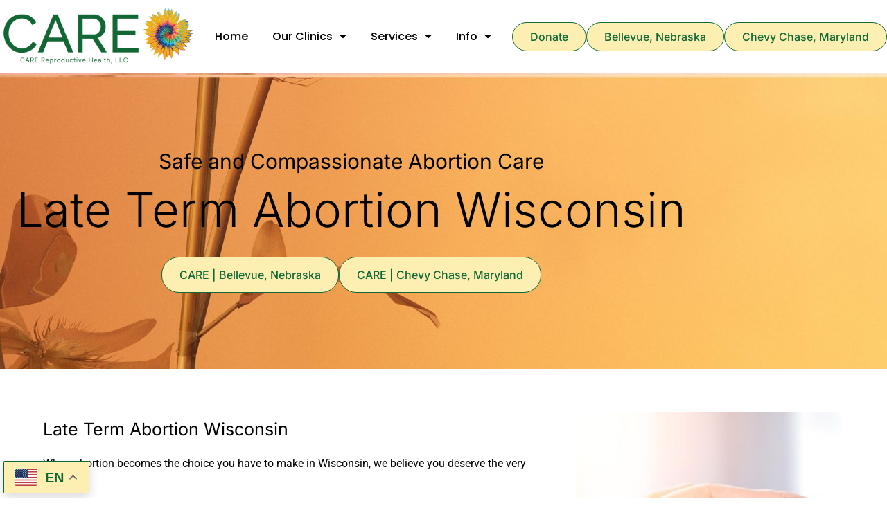

--- FILE ---
content_type: text/html; charset=UTF-8
request_url: https://abortionclinics.org/wisconsin/late-term-abortion-wisconsin/
body_size: 20189
content:
<!doctype html>
<html dir="ltr" lang="en-US" prefix="og: https://ogp.me/ns#">
<head>
	<meta charset="UTF-8">
	<meta name="viewport" content="width=device-width, initial-scale=1">
	<link rel="profile" href="https://gmpg.org/xfn/11">
	    <!--URL Targets-->
    <meta name='url' content='https://abortionclinics.org/wisconsin/late-term-abortion-wisconsin'>
    <meta property='og:url' content='https://abortionclinics.org/wisconsin/late-term-abortion-wisconsin'>
    <meta property='og:image' content='https://abortionclinics.org/img/logo.svg'>

    

    <meta name='description' content='Late Term Abortion, Late Term Abortion Wisconsin, Late Term Abortion WI, Third Trimester Abortion, Third Trimester Abortion Wisconsin, Third Trimester Abortion WI, Abortion After 27 Weeks, Abortion After 27 Weeks Wisconsin, Abortion After 27 Weeks WI, Maternal Indication Abortion, Maternal Indication Abortion Wisconsin, Maternal Indication Abortion WI, Fetal Indication Abortion, Fetal Indication Abortion Wisconsin, Fetal Indication Abortion WI, Birth Control, Birth Control Wisconsin, Birth Control WI, Trust-Women, Trust-Women Wisconsin, Trust-Women WI'>
    <!--Level 2-->
    <meta name='Classification' content='Business'>
    <meta name='topic' content='Late Term Abortion Wisconsin | Late Term Abortion Wisconsin WI | Wisconsin Late Term Abortion | Late Term Abortion Near Me Wisconsin | CARE Reproductive Health LLC Call 888-684-3599 Dr. Leroy Carhart'>
    <meta name='subject' content='Late Term Abortion Wisconsin | Late Term Abortion Wisconsin WI | Wisconsin Late Term Abortion | Late Term Abortion Near Me Wisconsin | CARE Reproductive Health LLC Call 888-684-3599 Dr. Leroy Carhart'>
    <meta name='summary' content='Late Term Abortion Wisconsin | Late Term Abortion Wisconsin WI | Wisconsin Late Term Abortion | Late Term Abortion Near Me Wisconsin | CARE Reproductive Health LLC Call 888-684-3599 Dr. Leroy Carhart'>
    <meta name='copyright' content='AbortionClinics.org '>
    <meta name='language' content='English'>
    <meta name='robots' content='index,follow'>
    <meta name='author' content='AbortionClinics.org'>
    <meta name='designer' content='MI Digital Solution'>
    <meta name='owner' content='AbortionClinics.org'>
    <!--Open Graph-->
    <meta property='og:type' content='Business'>
    <meta property='og:site_name' content='Late Term Abortion Wisconsin | Late Term Abortion Wisconsin WI | Wisconsin Late Term Abortion | Late Term Abortion Near Me Wisconsin | CARE Reproductive Health LLC Call 888-684-3599 Dr. Leroy Carhart'>
    <meta property='og:title' content='Late Term Abortion Wisconsin | Late Term Abortion Wisconsin WI | Wisconsin Late Term Abortion | Late Term Abortion Near Me Wisconsin | CARE Reproductive Health LLC Call 888-684-3599 Dr. Leroy Carhart'>
    <meta property='og:description' content='Late Term Abortion Wisconsin | Late Term Abortion Wisconsin WI | Wisconsin Late Term Abortion | Late Term Abortion Near Me Wisconsin | CARE Reproductive Health LLC Call 888-684-3599 Dr. Leroy Carhart'>
    <meta property='og:email' content='info@abortionclinics.org'>
    <meta property='og:phone_number' content='(888) 684-3599'>
    <!--End SEO-->

<script type="application/ld+json">
{
    "@context": "https://schema.org",
    "@type": "MedicalClinic",
    "image": "https://abortionclinics.org/wp-content/uploads/2019/11/careclinic-logo-mod.png",
    "@id": "https://abortionclinics.org/wisconsin/late-term-abortion-wisconsin/",
    "name": "Late Term Abortion, Late Term Abortion Wisconsin, Late Term Abortion WI, Third Trimester Abortion, Third Trimester Abortion Wisconsin, Third Trimester Abortion WI, Abortion After 27 Weeks, Abortion After 27 Weeks Wisconsin, Abortion After 27 Weeks WI, Maternal Indication Abortion, Maternal Indication Abortion Wisconsin, Maternal Indication Abortion WI, Fetal Indication Abortion, Fetal Indication Abortion Wisconsin, Fetal Indication Abortion WI, Birth Control, Birth Control Wisconsin, Birth Control WI, Trust-Women, Trust-Women Wisconsin, Trust-Women WI | CARE Reproductive Health LLC",
    "description": "Late Term Abortion, Late Term Abortion Wisconsin, Late Term Abortion WI, Third Trimester Abortion, Third Trimester Abortion Wisconsin, Third Trimester Abortion WI, Abortion After 27 Weeks, Abortion After 27 Weeks Wisconsin, Abortion After 27 Weeks WI, Maternal Indication Abortion, Maternal Indication Abortion Wisconsin, Maternal Indication Abortion WI, Fetal Indication Abortion, Fetal Indication Abortion Wisconsin, Fetal Indication Abortion WI, Birth Control, Birth Control Wisconsin, Birth Control WI, Trust-Women, Trust-Women Wisconsin, Trust-Women WI | CARE Reproductive Health LLC",
    "areaServed": [ "Wisconsin", "WI" ],
    "priceRange": "25",
    "telephone": "+18007373845",
    "paymentAccepted": "Visa, Master Card, Cash",
    "address": {
        "@type": "PostalAddress",
        "streetAddress": "1002 West Mission Avenue",
        "addressLocality": "Bellevue",
        "addressRegion": "NE",
        "postalCode": "68005",
        "addressCountry": "US"
    },
     "geo": {
            "@type": "GeoCoordinates",
            "latitude": 41.136746,
            "longitude": -95.905987
    },
    "url": "https://abortionclinics.org/wisconsin/late-term-abortion-wisconsin/",
    "hasmap": "https://www.google.com/maps/place/1002+W+Mission+Ave,+Bellevue,+NE+68005/@41.1368335,-95.9065367,17.42z/data=!4m5!3m4!1s0x879388045025f1d3:0xdcff16255c625b8!8m2!3d41.1367464!4d-95.9059872",
            "openingHoursSpecification": [{
                "@type": "OpeningHoursSpecification",
                "dayOfWeek": [
                    "Monday"
                ],
                "opens": "08:00",
                "closes": "17:00"
            },
            {
                "@type": "OpeningHoursSpecification",
                "dayOfWeek": [
                    "Tuesday"
                ],
                "opens": "08:00",
                "closes": "17:00"
            },
            {
                "@type": "OpeningHoursSpecification",
                "dayOfWeek": [
                    "Wednesday"
                ],
                "opens": "08:00",
                "closes": "17:00"
            },
            {
                "@type": "OpeningHoursSpecification",
                "dayOfWeek": [
                    "Thursday"
                ],
                "opens": "08:00",
                "closes": "17:00"
            },
            {
                "@type": "OpeningHoursSpecification",
                "dayOfWeek": [
                    "Friday"
                ],
                "opens": "08:00",
                "closes": "17:00"
            },
            {
                "@type": "OpeningHoursSpecification",
                "dayOfWeek": "Saturday",
                "opens": "08:00",
                "closes": "15:00"
            },
            {
                "@type": "OpeningHoursSpecification",
                "dayOfWeek": "Sunday",
                "opens": "00:00",
                "closes": "00:00"
            }
        ]
    }
</script><title>Late Term Abortion Wisconsin - CARE Reproductive Health LLC</title>

		<!-- All in One SEO Pro 4.9.3 - aioseo.com -->
	<meta name="description" content="Late Term Abortion Wisconsin When abortion becomes the choice you have to make in Wisconsin, we believe you deserve the very best. Third Trimester Abortion Wisconsin Founded May 1, 1992 by LeRoy and Mary Lou Carhart, our mission is to provide late term abortions in Wisconsin for those who dont have access, contraception and routine" />
	<meta name="robots" content="max-image-preview:large" />
	<meta name="author" content="admin"/>
	<link rel="canonical" href="https://abortionclinics.org/wisconsin/late-term-abortion-wisconsin/" />
	<meta name="generator" content="All in One SEO Pro (AIOSEO) 4.9.3" />
		<meta property="og:locale" content="en_US" />
		<meta property="og:site_name" content="CARE Reproductive Health LLC" />
		<meta property="og:type" content="article" />
		<meta property="og:title" content="Late Term Abortion Wisconsin - CARE Reproductive Health LLC" />
		<meta property="og:description" content="Late Term Abortion Wisconsin When abortion becomes the choice you have to make in Wisconsin, we believe you deserve the very best. Third Trimester Abortion Wisconsin Founded May 1, 1992 by LeRoy and Mary Lou Carhart, our mission is to provide late term abortions in Wisconsin for those who dont have access, contraception and routine" />
		<meta property="og:url" content="https://abortionclinics.org/wisconsin/late-term-abortion-wisconsin/" />
		<meta property="og:image" content="https://abortionclinics.org/wp-content/uploads/2022/03/CARE-reproductive-health-llc-logo.png" />
		<meta property="og:image:secure_url" content="https://abortionclinics.org/wp-content/uploads/2022/03/CARE-reproductive-health-llc-logo.png" />
		<meta property="article:published_time" content="2020-03-06T22:06:51+00:00" />
		<meta property="article:modified_time" content="2020-03-06T22:06:51+00:00" />
		<meta name="twitter:card" content="summary" />
		<meta name="twitter:title" content="Late Term Abortion Wisconsin - CARE Reproductive Health LLC" />
		<meta name="twitter:description" content="Late Term Abortion Wisconsin When abortion becomes the choice you have to make in Wisconsin, we believe you deserve the very best. Third Trimester Abortion Wisconsin Founded May 1, 1992 by LeRoy and Mary Lou Carhart, our mission is to provide late term abortions in Wisconsin for those who dont have access, contraception and routine" />
		<meta name="twitter:image" content="https://abortionclinics.org/wp-content/uploads/2022/03/CARE-reproductive-health-llc-logo.png" />
		<script type="application/ld+json" class="aioseo-schema">
			{"@context":"https:\/\/schema.org","@graph":[{"@type":"BlogPosting","@id":"https:\/\/abortionclinics.org\/wisconsin\/late-term-abortion-wisconsin\/#blogposting","name":"Late Term Abortion Wisconsin - CARE Reproductive Health LLC","headline":"Late Term Abortion Wisconsin","author":{"@id":"https:\/\/abortionclinics.org\/author\/admin\/#author"},"publisher":{"@id":"https:\/\/abortionclinics.org\/#organization"},"image":{"@type":"ImageObject","url":"https:\/\/abortionclinics.org\/wp-content\/uploads\/2020\/01\/late-term-abortion.jpg","width":1200,"height":627},"datePublished":"2020-03-06T22:06:51-05:00","dateModified":"2020-03-06T22:06:51-05:00","inLanguage":"en-US","mainEntityOfPage":{"@id":"https:\/\/abortionclinics.org\/wisconsin\/late-term-abortion-wisconsin\/#webpage"},"isPartOf":{"@id":"https:\/\/abortionclinics.org\/wisconsin\/late-term-abortion-wisconsin\/#webpage"},"articleSection":"Wisconsin, Late Term Abortion, SEO"},{"@type":"BreadcrumbList","@id":"https:\/\/abortionclinics.org\/wisconsin\/late-term-abortion-wisconsin\/#breadcrumblist","itemListElement":[{"@type":"ListItem","@id":"https:\/\/abortionclinics.org#listItem","position":1,"name":"Home","item":"https:\/\/abortionclinics.org","nextItem":{"@type":"ListItem","@id":"https:\/\/abortionclinics.org\/category\/wisconsin\/#listItem","name":"Wisconsin"}},{"@type":"ListItem","@id":"https:\/\/abortionclinics.org\/category\/wisconsin\/#listItem","position":2,"name":"Wisconsin","item":"https:\/\/abortionclinics.org\/category\/wisconsin\/","nextItem":{"@type":"ListItem","@id":"https:\/\/abortionclinics.org\/wisconsin\/late-term-abortion-wisconsin\/#listItem","name":"Late Term Abortion Wisconsin"},"previousItem":{"@type":"ListItem","@id":"https:\/\/abortionclinics.org#listItem","name":"Home"}},{"@type":"ListItem","@id":"https:\/\/abortionclinics.org\/wisconsin\/late-term-abortion-wisconsin\/#listItem","position":3,"name":"Late Term Abortion Wisconsin","previousItem":{"@type":"ListItem","@id":"https:\/\/abortionclinics.org\/category\/wisconsin\/#listItem","name":"Wisconsin"}}]},{"@type":"Organization","@id":"https:\/\/abortionclinics.org\/#organization","name":"CARE Reproductive Health LLC","url":"https:\/\/abortionclinics.org\/","logo":{"@type":"ImageObject","url":"https:\/\/abortionclinics.org\/wp-content\/uploads\/2022\/03\/CARE-reproductive-health-llc-logo.png","@id":"https:\/\/abortionclinics.org\/wisconsin\/late-term-abortion-wisconsin\/#organizationLogo","width":1500,"height":565},"image":{"@id":"https:\/\/abortionclinics.org\/wisconsin\/late-term-abortion-wisconsin\/#organizationLogo"}},{"@type":"Person","@id":"https:\/\/abortionclinics.org\/author\/admin\/#author","url":"https:\/\/abortionclinics.org\/author\/admin\/","name":"admin","image":{"@type":"ImageObject","@id":"https:\/\/abortionclinics.org\/wisconsin\/late-term-abortion-wisconsin\/#authorImage","url":"https:\/\/secure.gravatar.com\/avatar\/0637580d798ed526915da1ea5d69f262a938dd8896dbb88bf28149ee5e2b8991?s=96&d=mm&r=g","width":96,"height":96,"caption":"admin"}},{"@type":"WebPage","@id":"https:\/\/abortionclinics.org\/wisconsin\/late-term-abortion-wisconsin\/#webpage","url":"https:\/\/abortionclinics.org\/wisconsin\/late-term-abortion-wisconsin\/","name":"Late Term Abortion Wisconsin - CARE Reproductive Health LLC","description":"Late Term Abortion Wisconsin When abortion becomes the choice you have to make in Wisconsin, we believe you deserve the very best. Third Trimester Abortion Wisconsin Founded May 1, 1992 by LeRoy and Mary Lou Carhart, our mission is to provide late term abortions in Wisconsin for those who dont have access, contraception and routine","inLanguage":"en-US","isPartOf":{"@id":"https:\/\/abortionclinics.org\/#website"},"breadcrumb":{"@id":"https:\/\/abortionclinics.org\/wisconsin\/late-term-abortion-wisconsin\/#breadcrumblist"},"author":{"@id":"https:\/\/abortionclinics.org\/author\/admin\/#author"},"creator":{"@id":"https:\/\/abortionclinics.org\/author\/admin\/#author"},"image":{"@type":"ImageObject","url":"https:\/\/abortionclinics.org\/wp-content\/uploads\/2020\/01\/late-term-abortion.jpg","@id":"https:\/\/abortionclinics.org\/wisconsin\/late-term-abortion-wisconsin\/#mainImage","width":1200,"height":627},"primaryImageOfPage":{"@id":"https:\/\/abortionclinics.org\/wisconsin\/late-term-abortion-wisconsin\/#mainImage"},"datePublished":"2020-03-06T22:06:51-05:00","dateModified":"2020-03-06T22:06:51-05:00"},{"@type":"WebSite","@id":"https:\/\/abortionclinics.org\/#website","url":"https:\/\/abortionclinics.org\/","name":"CARE Reproductive Health LLC","inLanguage":"en-US","publisher":{"@id":"https:\/\/abortionclinics.org\/#organization"}}]}
		</script>
		<!-- All in One SEO Pro -->

<link rel='dns-prefetch' href='//www.googletagmanager.com' />
<link rel="alternate" type="application/rss+xml" title="CARE Reproductive Health LLC &raquo; Feed" href="https://abortionclinics.org/feed/" />
<link rel="alternate" title="oEmbed (JSON)" type="application/json+oembed" href="https://abortionclinics.org/wp-json/oembed/1.0/embed?url=https%3A%2F%2Fabortionclinics.org%2Fwisconsin%2Flate-term-abortion-wisconsin%2F" />
<link rel="alternate" title="oEmbed (XML)" type="text/xml+oembed" href="https://abortionclinics.org/wp-json/oembed/1.0/embed?url=https%3A%2F%2Fabortionclinics.org%2Fwisconsin%2Flate-term-abortion-wisconsin%2F&#038;format=xml" />
<style id='wp-img-auto-sizes-contain-inline-css'>
img:is([sizes=auto i],[sizes^="auto," i]){contain-intrinsic-size:3000px 1500px}
/*# sourceURL=wp-img-auto-sizes-contain-inline-css */
</style>
<style id='wp-emoji-styles-inline-css'>

	img.wp-smiley, img.emoji {
		display: inline !important;
		border: none !important;
		box-shadow: none !important;
		height: 1em !important;
		width: 1em !important;
		margin: 0 0.07em !important;
		vertical-align: -0.1em !important;
		background: none !important;
		padding: 0 !important;
	}
/*# sourceURL=wp-emoji-styles-inline-css */
</style>
<link rel='stylesheet' id='wp-block-library-css' href='https://abortionclinics.org/wp-includes/css/dist/block-library/style.min.css?ver=6.9' media='all' />
<link rel='stylesheet' id='aioseo/css/src/vue/standalone/blocks/table-of-contents/global.scss-css' href='https://abortionclinics.org/wp-content/plugins/all-in-one-seo-pack-pro/dist/Pro/assets/css/table-of-contents/global.e90f6d47.css?ver=4.9.3' media='all' />
<link rel='stylesheet' id='aioseo/css/src/vue/standalone/blocks/pro/recipe/global.scss-css' href='https://abortionclinics.org/wp-content/plugins/all-in-one-seo-pack-pro/dist/Pro/assets/css/recipe/global.67a3275f.css?ver=4.9.3' media='all' />
<link rel='stylesheet' id='aioseo/css/src/vue/standalone/blocks/pro/product/global.scss-css' href='https://abortionclinics.org/wp-content/plugins/all-in-one-seo-pack-pro/dist/Pro/assets/css/product/global.61066cfb.css?ver=4.9.3' media='all' />
<style id='global-styles-inline-css'>
:root{--wp--preset--aspect-ratio--square: 1;--wp--preset--aspect-ratio--4-3: 4/3;--wp--preset--aspect-ratio--3-4: 3/4;--wp--preset--aspect-ratio--3-2: 3/2;--wp--preset--aspect-ratio--2-3: 2/3;--wp--preset--aspect-ratio--16-9: 16/9;--wp--preset--aspect-ratio--9-16: 9/16;--wp--preset--color--black: #000000;--wp--preset--color--cyan-bluish-gray: #abb8c3;--wp--preset--color--white: #ffffff;--wp--preset--color--pale-pink: #f78da7;--wp--preset--color--vivid-red: #cf2e2e;--wp--preset--color--luminous-vivid-orange: #ff6900;--wp--preset--color--luminous-vivid-amber: #fcb900;--wp--preset--color--light-green-cyan: #7bdcb5;--wp--preset--color--vivid-green-cyan: #00d084;--wp--preset--color--pale-cyan-blue: #8ed1fc;--wp--preset--color--vivid-cyan-blue: #0693e3;--wp--preset--color--vivid-purple: #9b51e0;--wp--preset--gradient--vivid-cyan-blue-to-vivid-purple: linear-gradient(135deg,rgb(6,147,227) 0%,rgb(155,81,224) 100%);--wp--preset--gradient--light-green-cyan-to-vivid-green-cyan: linear-gradient(135deg,rgb(122,220,180) 0%,rgb(0,208,130) 100%);--wp--preset--gradient--luminous-vivid-amber-to-luminous-vivid-orange: linear-gradient(135deg,rgb(252,185,0) 0%,rgb(255,105,0) 100%);--wp--preset--gradient--luminous-vivid-orange-to-vivid-red: linear-gradient(135deg,rgb(255,105,0) 0%,rgb(207,46,46) 100%);--wp--preset--gradient--very-light-gray-to-cyan-bluish-gray: linear-gradient(135deg,rgb(238,238,238) 0%,rgb(169,184,195) 100%);--wp--preset--gradient--cool-to-warm-spectrum: linear-gradient(135deg,rgb(74,234,220) 0%,rgb(151,120,209) 20%,rgb(207,42,186) 40%,rgb(238,44,130) 60%,rgb(251,105,98) 80%,rgb(254,248,76) 100%);--wp--preset--gradient--blush-light-purple: linear-gradient(135deg,rgb(255,206,236) 0%,rgb(152,150,240) 100%);--wp--preset--gradient--blush-bordeaux: linear-gradient(135deg,rgb(254,205,165) 0%,rgb(254,45,45) 50%,rgb(107,0,62) 100%);--wp--preset--gradient--luminous-dusk: linear-gradient(135deg,rgb(255,203,112) 0%,rgb(199,81,192) 50%,rgb(65,88,208) 100%);--wp--preset--gradient--pale-ocean: linear-gradient(135deg,rgb(255,245,203) 0%,rgb(182,227,212) 50%,rgb(51,167,181) 100%);--wp--preset--gradient--electric-grass: linear-gradient(135deg,rgb(202,248,128) 0%,rgb(113,206,126) 100%);--wp--preset--gradient--midnight: linear-gradient(135deg,rgb(2,3,129) 0%,rgb(40,116,252) 100%);--wp--preset--font-size--small: 13px;--wp--preset--font-size--medium: 20px;--wp--preset--font-size--large: 36px;--wp--preset--font-size--x-large: 42px;--wp--preset--spacing--20: 0.44rem;--wp--preset--spacing--30: 0.67rem;--wp--preset--spacing--40: 1rem;--wp--preset--spacing--50: 1.5rem;--wp--preset--spacing--60: 2.25rem;--wp--preset--spacing--70: 3.38rem;--wp--preset--spacing--80: 5.06rem;--wp--preset--shadow--natural: 6px 6px 9px rgba(0, 0, 0, 0.2);--wp--preset--shadow--deep: 12px 12px 50px rgba(0, 0, 0, 0.4);--wp--preset--shadow--sharp: 6px 6px 0px rgba(0, 0, 0, 0.2);--wp--preset--shadow--outlined: 6px 6px 0px -3px rgb(255, 255, 255), 6px 6px rgb(0, 0, 0);--wp--preset--shadow--crisp: 6px 6px 0px rgb(0, 0, 0);}:root { --wp--style--global--content-size: 800px;--wp--style--global--wide-size: 1200px; }:where(body) { margin: 0; }.wp-site-blocks > .alignleft { float: left; margin-right: 2em; }.wp-site-blocks > .alignright { float: right; margin-left: 2em; }.wp-site-blocks > .aligncenter { justify-content: center; margin-left: auto; margin-right: auto; }:where(.wp-site-blocks) > * { margin-block-start: 24px; margin-block-end: 0; }:where(.wp-site-blocks) > :first-child { margin-block-start: 0; }:where(.wp-site-blocks) > :last-child { margin-block-end: 0; }:root { --wp--style--block-gap: 24px; }:root :where(.is-layout-flow) > :first-child{margin-block-start: 0;}:root :where(.is-layout-flow) > :last-child{margin-block-end: 0;}:root :where(.is-layout-flow) > *{margin-block-start: 24px;margin-block-end: 0;}:root :where(.is-layout-constrained) > :first-child{margin-block-start: 0;}:root :where(.is-layout-constrained) > :last-child{margin-block-end: 0;}:root :where(.is-layout-constrained) > *{margin-block-start: 24px;margin-block-end: 0;}:root :where(.is-layout-flex){gap: 24px;}:root :where(.is-layout-grid){gap: 24px;}.is-layout-flow > .alignleft{float: left;margin-inline-start: 0;margin-inline-end: 2em;}.is-layout-flow > .alignright{float: right;margin-inline-start: 2em;margin-inline-end: 0;}.is-layout-flow > .aligncenter{margin-left: auto !important;margin-right: auto !important;}.is-layout-constrained > .alignleft{float: left;margin-inline-start: 0;margin-inline-end: 2em;}.is-layout-constrained > .alignright{float: right;margin-inline-start: 2em;margin-inline-end: 0;}.is-layout-constrained > .aligncenter{margin-left: auto !important;margin-right: auto !important;}.is-layout-constrained > :where(:not(.alignleft):not(.alignright):not(.alignfull)){max-width: var(--wp--style--global--content-size);margin-left: auto !important;margin-right: auto !important;}.is-layout-constrained > .alignwide{max-width: var(--wp--style--global--wide-size);}body .is-layout-flex{display: flex;}.is-layout-flex{flex-wrap: wrap;align-items: center;}.is-layout-flex > :is(*, div){margin: 0;}body .is-layout-grid{display: grid;}.is-layout-grid > :is(*, div){margin: 0;}body{padding-top: 0px;padding-right: 0px;padding-bottom: 0px;padding-left: 0px;}a:where(:not(.wp-element-button)){text-decoration: underline;}:root :where(.wp-element-button, .wp-block-button__link){background-color: #32373c;border-width: 0;color: #fff;font-family: inherit;font-size: inherit;font-style: inherit;font-weight: inherit;letter-spacing: inherit;line-height: inherit;padding-top: calc(0.667em + 2px);padding-right: calc(1.333em + 2px);padding-bottom: calc(0.667em + 2px);padding-left: calc(1.333em + 2px);text-decoration: none;text-transform: inherit;}.has-black-color{color: var(--wp--preset--color--black) !important;}.has-cyan-bluish-gray-color{color: var(--wp--preset--color--cyan-bluish-gray) !important;}.has-white-color{color: var(--wp--preset--color--white) !important;}.has-pale-pink-color{color: var(--wp--preset--color--pale-pink) !important;}.has-vivid-red-color{color: var(--wp--preset--color--vivid-red) !important;}.has-luminous-vivid-orange-color{color: var(--wp--preset--color--luminous-vivid-orange) !important;}.has-luminous-vivid-amber-color{color: var(--wp--preset--color--luminous-vivid-amber) !important;}.has-light-green-cyan-color{color: var(--wp--preset--color--light-green-cyan) !important;}.has-vivid-green-cyan-color{color: var(--wp--preset--color--vivid-green-cyan) !important;}.has-pale-cyan-blue-color{color: var(--wp--preset--color--pale-cyan-blue) !important;}.has-vivid-cyan-blue-color{color: var(--wp--preset--color--vivid-cyan-blue) !important;}.has-vivid-purple-color{color: var(--wp--preset--color--vivid-purple) !important;}.has-black-background-color{background-color: var(--wp--preset--color--black) !important;}.has-cyan-bluish-gray-background-color{background-color: var(--wp--preset--color--cyan-bluish-gray) !important;}.has-white-background-color{background-color: var(--wp--preset--color--white) !important;}.has-pale-pink-background-color{background-color: var(--wp--preset--color--pale-pink) !important;}.has-vivid-red-background-color{background-color: var(--wp--preset--color--vivid-red) !important;}.has-luminous-vivid-orange-background-color{background-color: var(--wp--preset--color--luminous-vivid-orange) !important;}.has-luminous-vivid-amber-background-color{background-color: var(--wp--preset--color--luminous-vivid-amber) !important;}.has-light-green-cyan-background-color{background-color: var(--wp--preset--color--light-green-cyan) !important;}.has-vivid-green-cyan-background-color{background-color: var(--wp--preset--color--vivid-green-cyan) !important;}.has-pale-cyan-blue-background-color{background-color: var(--wp--preset--color--pale-cyan-blue) !important;}.has-vivid-cyan-blue-background-color{background-color: var(--wp--preset--color--vivid-cyan-blue) !important;}.has-vivid-purple-background-color{background-color: var(--wp--preset--color--vivid-purple) !important;}.has-black-border-color{border-color: var(--wp--preset--color--black) !important;}.has-cyan-bluish-gray-border-color{border-color: var(--wp--preset--color--cyan-bluish-gray) !important;}.has-white-border-color{border-color: var(--wp--preset--color--white) !important;}.has-pale-pink-border-color{border-color: var(--wp--preset--color--pale-pink) !important;}.has-vivid-red-border-color{border-color: var(--wp--preset--color--vivid-red) !important;}.has-luminous-vivid-orange-border-color{border-color: var(--wp--preset--color--luminous-vivid-orange) !important;}.has-luminous-vivid-amber-border-color{border-color: var(--wp--preset--color--luminous-vivid-amber) !important;}.has-light-green-cyan-border-color{border-color: var(--wp--preset--color--light-green-cyan) !important;}.has-vivid-green-cyan-border-color{border-color: var(--wp--preset--color--vivid-green-cyan) !important;}.has-pale-cyan-blue-border-color{border-color: var(--wp--preset--color--pale-cyan-blue) !important;}.has-vivid-cyan-blue-border-color{border-color: var(--wp--preset--color--vivid-cyan-blue) !important;}.has-vivid-purple-border-color{border-color: var(--wp--preset--color--vivid-purple) !important;}.has-vivid-cyan-blue-to-vivid-purple-gradient-background{background: var(--wp--preset--gradient--vivid-cyan-blue-to-vivid-purple) !important;}.has-light-green-cyan-to-vivid-green-cyan-gradient-background{background: var(--wp--preset--gradient--light-green-cyan-to-vivid-green-cyan) !important;}.has-luminous-vivid-amber-to-luminous-vivid-orange-gradient-background{background: var(--wp--preset--gradient--luminous-vivid-amber-to-luminous-vivid-orange) !important;}.has-luminous-vivid-orange-to-vivid-red-gradient-background{background: var(--wp--preset--gradient--luminous-vivid-orange-to-vivid-red) !important;}.has-very-light-gray-to-cyan-bluish-gray-gradient-background{background: var(--wp--preset--gradient--very-light-gray-to-cyan-bluish-gray) !important;}.has-cool-to-warm-spectrum-gradient-background{background: var(--wp--preset--gradient--cool-to-warm-spectrum) !important;}.has-blush-light-purple-gradient-background{background: var(--wp--preset--gradient--blush-light-purple) !important;}.has-blush-bordeaux-gradient-background{background: var(--wp--preset--gradient--blush-bordeaux) !important;}.has-luminous-dusk-gradient-background{background: var(--wp--preset--gradient--luminous-dusk) !important;}.has-pale-ocean-gradient-background{background: var(--wp--preset--gradient--pale-ocean) !important;}.has-electric-grass-gradient-background{background: var(--wp--preset--gradient--electric-grass) !important;}.has-midnight-gradient-background{background: var(--wp--preset--gradient--midnight) !important;}.has-small-font-size{font-size: var(--wp--preset--font-size--small) !important;}.has-medium-font-size{font-size: var(--wp--preset--font-size--medium) !important;}.has-large-font-size{font-size: var(--wp--preset--font-size--large) !important;}.has-x-large-font-size{font-size: var(--wp--preset--font-size--x-large) !important;}
:root :where(.wp-block-pullquote){font-size: 1.5em;line-height: 1.6;}
/*# sourceURL=global-styles-inline-css */
</style>
<link rel='stylesheet' id='hello-elementor-css' href='https://abortionclinics.org/wp-content/themes/hello-elementor/assets/css/reset.css?ver=3.4.5' media='all' />
<link rel='stylesheet' id='hello-elementor-child-css' href='https://abortionclinics.org/wp-content/themes/hello-theme-child-master/style.css?ver=1.0.0' media='all' />
<link rel='stylesheet' id='hello-elementor-theme-style-css' href='https://abortionclinics.org/wp-content/themes/hello-elementor/assets/css/theme.css?ver=3.4.5' media='all' />
<link rel='stylesheet' id='hello-elementor-header-footer-css' href='https://abortionclinics.org/wp-content/themes/hello-elementor/assets/css/header-footer.css?ver=3.4.5' media='all' />
<link rel='stylesheet' id='elementor-frontend-css' href='https://abortionclinics.org/wp-content/plugins/elementor/assets/css/frontend.min.css?ver=3.34.1' media='all' />
<link rel='stylesheet' id='elementor-post-32-css' href='https://abortionclinics.org/wp-content/uploads/elementor/css/post-32.css?ver=1768235251' media='all' />
<link rel='stylesheet' id='widget-image-css' href='https://abortionclinics.org/wp-content/plugins/elementor/assets/css/widget-image.min.css?ver=3.34.1' media='all' />
<link rel='stylesheet' id='widget-pp-advanced-menu-css' href='https://abortionclinics.org/wp-content/plugins/powerpack-elements/assets/css/min/widget-advanced-menu.min.css?ver=2.12.15' media='all' />
<link rel='stylesheet' id='e-animation-shrink-css' href='https://abortionclinics.org/wp-content/plugins/elementor/assets/lib/animations/styles/e-animation-shrink.min.css?ver=3.34.1' media='all' />
<link rel='stylesheet' id='pp-tooltip-css' href='https://abortionclinics.org/wp-content/plugins/powerpack-elements/assets/css/min/tooltip.min.css?ver=2.12.15' media='all' />
<link rel='stylesheet' id='widget-pp-buttons-css' href='https://abortionclinics.org/wp-content/plugins/powerpack-elements/assets/css/min/widget-buttons.min.css?ver=2.12.15' media='all' />
<link rel='stylesheet' id='e-sticky-css' href='https://abortionclinics.org/wp-content/plugins/elementor-pro/assets/css/modules/sticky.min.css?ver=3.34.0' media='all' />
<link rel='stylesheet' id='e-motion-fx-css' href='https://abortionclinics.org/wp-content/plugins/elementor-pro/assets/css/modules/motion-fx.min.css?ver=3.34.0' media='all' />
<link rel='stylesheet' id='widget-heading-css' href='https://abortionclinics.org/wp-content/plugins/elementor/assets/css/widget-heading.min.css?ver=3.34.1' media='all' />
<link rel='stylesheet' id='widget-icon-list-css' href='https://abortionclinics.org/wp-content/plugins/elementor/assets/css/widget-icon-list.min.css?ver=3.34.1' media='all' />
<link rel='stylesheet' id='widget-nav-menu-css' href='https://abortionclinics.org/wp-content/plugins/elementor-pro/assets/css/widget-nav-menu.min.css?ver=3.34.0' media='all' />
<link rel='stylesheet' id='elementor-icons-css' href='https://abortionclinics.org/wp-content/plugins/elementor/assets/lib/eicons/css/elementor-icons.min.css?ver=5.45.0' media='all' />
<link rel='stylesheet' id='namogo-icons-css' href='https://abortionclinics.org/wp-content/plugins/elementor-extras/assets/lib/nicons/css/nicons.css?ver=2.2.52' media='all' />
<link rel='stylesheet' id='elementor-extras-frontend-css' href='https://abortionclinics.org/wp-content/plugins/elementor-extras/assets/css/frontend.min.css?ver=2.2.52' media='all' />
<link rel='stylesheet' id='she-header-style-css' href='https://abortionclinics.org/wp-content/plugins/sticky-header-effects-for-elementor/assets/css/she-header-style.css?ver=2.1.6' media='all' />
<link rel='stylesheet' id='elementor-post-57-css' href='https://abortionclinics.org/wp-content/uploads/elementor/css/post-57.css?ver=1769527285' media='all' />
<link rel='stylesheet' id='elementor-post-59-css' href='https://abortionclinics.org/wp-content/uploads/elementor/css/post-59.css?ver=1768235252' media='all' />
<link rel='stylesheet' id='elementor-post-49-css' href='https://abortionclinics.org/wp-content/uploads/elementor/css/post-49.css?ver=1768235261' media='all' />
<link rel='stylesheet' id='elementor-gf-local-poppins-css' href='https://abortionclinics.org/wp-content/uploads/elementor/google-fonts/css/poppins.css?ver=1755194324' media='all' />
<link rel='stylesheet' id='elementor-gf-local-inter-css' href='https://abortionclinics.org/wp-content/uploads/elementor/google-fonts/css/inter.css?ver=1755194346' media='all' />
<link rel='stylesheet' id='elementor-gf-local-roboto-css' href='https://abortionclinics.org/wp-content/uploads/elementor/google-fonts/css/roboto.css?ver=1755194370' media='all' />
<link rel='stylesheet' id='elementor-icons-shared-0-css' href='https://abortionclinics.org/wp-content/plugins/elementor/assets/lib/font-awesome/css/fontawesome.min.css?ver=5.15.3' media='all' />
<link rel='stylesheet' id='elementor-icons-fa-solid-css' href='https://abortionclinics.org/wp-content/plugins/elementor/assets/lib/font-awesome/css/solid.min.css?ver=5.15.3' media='all' />
<link rel='stylesheet' id='elementor-icons-fa-brands-css' href='https://abortionclinics.org/wp-content/plugins/elementor/assets/lib/font-awesome/css/brands.min.css?ver=5.15.3' media='all' />
<script id="jquery-core-js-extra">
var pp = {"ajax_url":"https://abortionclinics.org/wp-admin/admin-ajax.php"};
//# sourceURL=jquery-core-js-extra
</script>
<script src="https://abortionclinics.org/wp-includes/js/jquery/jquery.min.js?ver=3.7.1" id="jquery-core-js"></script>
<script src="https://abortionclinics.org/wp-includes/js/jquery/jquery-migrate.min.js?ver=3.4.1" id="jquery-migrate-js"></script>
<script src="https://abortionclinics.org/wp-content/plugins/sticky-header-effects-for-elementor/assets/js/she-header.js?ver=2.1.6" id="she-header-js"></script>

<!-- Google tag (gtag.js) snippet added by Site Kit -->
<!-- Google Analytics snippet added by Site Kit -->
<!-- Google Ads snippet added by Site Kit -->
<script src="https://www.googletagmanager.com/gtag/js?id=GT-PLVSJWC" id="google_gtagjs-js" async></script>
<script id="google_gtagjs-js-after">
window.dataLayer = window.dataLayer || [];function gtag(){dataLayer.push(arguments);}
gtag("set","linker",{"domains":["abortionclinics.org"]});
gtag("js", new Date());
gtag("set", "developer_id.dZTNiMT", true);
gtag("config", "GT-PLVSJWC", {"googlesitekit_post_type":"post"});
gtag("config", "AW-576451501");
 window._googlesitekit = window._googlesitekit || {}; window._googlesitekit.throttledEvents = []; window._googlesitekit.gtagEvent = (name, data) => { var key = JSON.stringify( { name, data } ); if ( !! window._googlesitekit.throttledEvents[ key ] ) { return; } window._googlesitekit.throttledEvents[ key ] = true; setTimeout( () => { delete window._googlesitekit.throttledEvents[ key ]; }, 5 ); gtag( "event", name, { ...data, event_source: "site-kit" } ); }; 
//# sourceURL=google_gtagjs-js-after
</script>
<link rel="https://api.w.org/" href="https://abortionclinics.org/wp-json/" /><link rel="alternate" title="JSON" type="application/json" href="https://abortionclinics.org/wp-json/wp/v2/posts/4319" /><link rel="EditURI" type="application/rsd+xml" title="RSD" href="https://abortionclinics.org/xmlrpc.php?rsd" />
<link rel='shortlink' href='https://abortionclinics.org/?p=4319' />
<script async src="//338978.cctm.xyz/t.js"></script>


<!-- Snap Pixel Code --> <script type='text/javascript'> (function(e,t,n){if(e.snaptr)return;var a=e.snaptr=function() {a.handleRequest?a.handleRequest.apply(a,arguments):a.queue.push(arguments)}; a.queue=[];var s='script';r=t.createElement(s);r.async=!0; r.src=n;var u=t.getElementsByTagName(s)[0]; u.parentNode.insertBefore(r,u);})(window,document, 'https://sc-static.net/scevent.min.js'); snaptr('init', '1f8bdc7e-cb4a-4752-9533-d1c42c8e49a7', { 'user_email': '__INSERT_USER_EMAIL__' }); snaptr('track', 'PAGE_VIEW'); </script> <!-- End Snap Pixel Code -->



<link rel="stylesheet" href="https://cdnjs.cloudflare.com/ajax/libs/air-datepicker/2.2.3/css/datepicker.min.css">
    <script src="https://cdnjs.cloudflare.com/ajax/libs/air-datepicker/2.2.3/js/datepicker.min.js"></script>
    <script src="https://cdnjs.cloudflare.com/ajax/libs/air-datepicker/2.2.3/js/i18n/datepicker.en.min.js"></script>
    <style>
a.calcLink{
color:#106836;
font-size:inherit;
line-height:inherit;
}
a.calcLink:hover{
color:#106836;

}
        .pregnancy-calculator .input-group {
            display: -webkit-flex;
            display: -ms-flexbox;
            display: flex;
            width: 100%;
            margin-bottom: 1rem;
            -webkit-align-items: stretch;
            -ms-flex-align: stretch;
            align-items: center;
        }
        .pregnancy-calculator input[type=text] {
            display: block;
            box-sizing: border-box;
            width: 100%;
            height: 2.4375rem;
            padding: 0.5rem;
            border: 1px solid #000;
            font-family: inherit;
            font-size: 1rem;
            color: #000;
            background-color: #fff;
            box-shadow: inset 0 1px 2px rgba(10, 10, 10, 0.1);
            border-radius: 30px;
            transition: box-shadow 0.5s, border-color 0.25s ease-in-out;
            -webkit-appearance: none;
            -moz-appearance: none;
        }
              .pregnancy-calculator .input-group input[type=submit] {
            margin-left: 1rem;
            padding: 10px 40px 10px 40px;
            position: relative;
            font-size: 16px;
            color: #106836;
            font-weight: 600;
            text-transform: normal;        
            border-style: solid;
            border-radius:30px;
            border-width:1px;
            border-color:#106836;
            background-color: #FDEFB2;
            cursor: pointer;
        }
        .pregnancy-calculator:hover .input-group:hover input[type=submit]:hover {
      
          
         
        }
       
        .pregnancy-calculator .abortion-message {
            text-align: center;
            padding: 2rem 0 2rem 0;
          font-weight:600;
font-size:1.2rem;
line-height:1.6rem;
            color: #000;
          
        }
    </style>

<meta name="generator" content="Site Kit by Google 1.168.0" /><meta name="google-site-verification" content="aeg-yG3aklOuVZI0AqXQUcgXj7uHRx2YZaQrifVa070"><meta name="generator" content="Elementor 3.34.1; features: additional_custom_breakpoints; settings: css_print_method-external, google_font-enabled, font_display-auto">
			<style>
				.e-con.e-parent:nth-of-type(n+4):not(.e-lazyloaded):not(.e-no-lazyload),
				.e-con.e-parent:nth-of-type(n+4):not(.e-lazyloaded):not(.e-no-lazyload) * {
					background-image: none !important;
				}
				@media screen and (max-height: 1024px) {
					.e-con.e-parent:nth-of-type(n+3):not(.e-lazyloaded):not(.e-no-lazyload),
					.e-con.e-parent:nth-of-type(n+3):not(.e-lazyloaded):not(.e-no-lazyload) * {
						background-image: none !important;
					}
				}
				@media screen and (max-height: 640px) {
					.e-con.e-parent:nth-of-type(n+2):not(.e-lazyloaded):not(.e-no-lazyload),
					.e-con.e-parent:nth-of-type(n+2):not(.e-lazyloaded):not(.e-no-lazyload) * {
						background-image: none !important;
					}
				}
			</style>
			<!-- Call Now Button 1.5.5 (https://callnowbutton.com) [renderer:noop]-->
<link rel="icon" href="https://abortionclinics.org/wp-content/uploads/2022/03/color-fav-icon-150x150-1.png" sizes="32x32" />
<link rel="icon" href="https://abortionclinics.org/wp-content/uploads/2022/03/color-fav-icon-150x150-1.png" sizes="192x192" />
<link rel="apple-touch-icon" href="https://abortionclinics.org/wp-content/uploads/2022/03/color-fav-icon-150x150-1.png" />
<meta name="msapplication-TileImage" content="https://abortionclinics.org/wp-content/uploads/2022/03/color-fav-icon-150x150-1.png" />
		<style id="wp-custom-css">
			.larger-font {
	font-size: 1.2em;
}

.gt_float_switcher .gt-selected {
    position: relative;
    z-index: 888;
    background-color: #FDEFB2 !important;
    cursor: pointer;
    text-transform: uppercase;
    overflow: hidden;
		border: solid 1px #106836;
}

.gt_float_switcher .gt-selected .gt-current-lang {
    padding: 10px 15px;
    color: #ffffff !important;
    font-weight: bold;
}

.gt-lang-code {
	color: #106836;
}		</style>
		</head>
<body class="wp-singular post-template-default single single-post postid-4319 single-format-standard wp-custom-logo wp-embed-responsive wp-theme-hello-elementor wp-child-theme-hello-theme-child-master hello-elementor-default elementor-default elementor-kit-32 elementor-page-53 elementor-page-49">




<a class="skip-link screen-reader-text" href="#content">Skip to content</a>

		<header data-elementor-type="header" data-elementor-id="57" class="elementor elementor-57 elementor-location-header" data-elementor-post-type="elementor_library">
					<section class="elementor-section elementor-top-section elementor-element elementor-element-e29c69f elementor-section-full_width elementor-hidden-tablet elementor-hidden-mobile elementor-section-height-default elementor-section-height-default" data-id="e29c69f" data-element_type="section" data-settings="{&quot;background_background&quot;:&quot;classic&quot;}">
						<div class="elementor-container elementor-column-gap-no">
					<div class="elementor-column elementor-col-100 elementor-top-column elementor-element elementor-element-f538941" data-id="f538941" data-element_type="column" data-settings="{&quot;background_background&quot;:&quot;classic&quot;}">
			<div class="elementor-widget-wrap elementor-element-populated">
						<section class="elementor-section elementor-inner-section elementor-element elementor-element-9b8d5ac she-header-yes elementor-section-boxed elementor-section-height-default elementor-section-height-default" data-id="9b8d5ac" data-element_type="section" data-settings="{&quot;shrink_header_logo&quot;:&quot;yes&quot;,&quot;custom_height_header_logo&quot;:{&quot;unit&quot;:&quot;px&quot;,&quot;size&quot;:85,&quot;sizes&quot;:[]},&quot;background_background&quot;:&quot;classic&quot;,&quot;motion_fx_motion_fx_scrolling&quot;:&quot;yes&quot;,&quot;motion_fx_devices&quot;:[&quot;desktop&quot;],&quot;sticky&quot;:&quot;top&quot;,&quot;transparent&quot;:&quot;yes&quot;,&quot;transparent_on&quot;:[&quot;desktop&quot;],&quot;scroll_distance&quot;:{&quot;unit&quot;:&quot;px&quot;,&quot;size&quot;:70,&quot;sizes&quot;:[]},&quot;custom_bottom_border_width&quot;:{&quot;unit&quot;:&quot;px&quot;,&quot;size&quot;:1,&quot;sizes&quot;:[]},&quot;bottom_border&quot;:&quot;yes&quot;,&quot;custom_bottom_border_color&quot;:&quot;#E2E2E2&quot;,&quot;sticky_on&quot;:[&quot;desktop&quot;,&quot;tablet&quot;,&quot;mobile&quot;],&quot;sticky_offset&quot;:0,&quot;sticky_effects_offset&quot;:0,&quot;sticky_anchor_link_offset&quot;:0,&quot;scroll_distance_tablet&quot;:{&quot;unit&quot;:&quot;px&quot;,&quot;size&quot;:&quot;&quot;,&quot;sizes&quot;:[]},&quot;scroll_distance_mobile&quot;:{&quot;unit&quot;:&quot;px&quot;,&quot;size&quot;:&quot;&quot;,&quot;sizes&quot;:[]},&quot;she_offset_top&quot;:{&quot;unit&quot;:&quot;px&quot;,&quot;size&quot;:0,&quot;sizes&quot;:[]},&quot;she_offset_top_tablet&quot;:{&quot;unit&quot;:&quot;px&quot;,&quot;size&quot;:&quot;&quot;,&quot;sizes&quot;:[]},&quot;she_offset_top_mobile&quot;:{&quot;unit&quot;:&quot;px&quot;,&quot;size&quot;:&quot;&quot;,&quot;sizes&quot;:[]},&quot;she_width&quot;:{&quot;unit&quot;:&quot;%&quot;,&quot;size&quot;:100,&quot;sizes&quot;:[]},&quot;she_width_tablet&quot;:{&quot;unit&quot;:&quot;px&quot;,&quot;size&quot;:&quot;&quot;,&quot;sizes&quot;:[]},&quot;she_width_mobile&quot;:{&quot;unit&quot;:&quot;px&quot;,&quot;size&quot;:&quot;&quot;,&quot;sizes&quot;:[]},&quot;she_padding&quot;:{&quot;unit&quot;:&quot;px&quot;,&quot;top&quot;:0,&quot;right&quot;:&quot;&quot;,&quot;bottom&quot;:0,&quot;left&quot;:&quot;&quot;,&quot;isLinked&quot;:true},&quot;she_padding_tablet&quot;:{&quot;unit&quot;:&quot;px&quot;,&quot;top&quot;:&quot;&quot;,&quot;right&quot;:&quot;&quot;,&quot;bottom&quot;:&quot;&quot;,&quot;left&quot;:&quot;&quot;,&quot;isLinked&quot;:true},&quot;she_padding_mobile&quot;:{&quot;unit&quot;:&quot;px&quot;,&quot;top&quot;:&quot;&quot;,&quot;right&quot;:&quot;&quot;,&quot;bottom&quot;:&quot;&quot;,&quot;left&quot;:&quot;&quot;,&quot;isLinked&quot;:true},&quot;custom_bottom_border_width_tablet&quot;:{&quot;unit&quot;:&quot;px&quot;,&quot;size&quot;:&quot;&quot;,&quot;sizes&quot;:[]},&quot;custom_bottom_border_width_mobile&quot;:{&quot;unit&quot;:&quot;px&quot;,&quot;size&quot;:&quot;&quot;,&quot;sizes&quot;:[]},&quot;custom_height_header_logo_tablet&quot;:{&quot;unit&quot;:&quot;px&quot;,&quot;size&quot;:&quot;&quot;,&quot;sizes&quot;:[]},&quot;custom_height_header_logo_mobile&quot;:{&quot;unit&quot;:&quot;px&quot;,&quot;size&quot;:&quot;&quot;,&quot;sizes&quot;:[]}}">
						<div class="elementor-container elementor-column-gap-default">
					<div class="elementor-column elementor-col-100 elementor-inner-column elementor-element elementor-element-1403266" data-id="1403266" data-element_type="column">
			<div class="elementor-widget-wrap elementor-element-populated">
						<div class="elementor-element elementor-element-8674221 elementor-widget__width-auto elementor-widget elementor-widget-theme-site-logo elementor-widget-image" data-id="8674221" data-element_type="widget" data-widget_type="theme-site-logo.default">
				<div class="elementor-widget-container">
											<a href="https://abortionclinics.org">
			<img fetchpriority="high" width="1500" height="565" src="https://abortionclinics.org/wp-content/uploads/2022/03/CARE-reproductive-health-llc-logo.png" class="attachment-full size-full wp-image-12910" alt="" srcset="https://abortionclinics.org/wp-content/uploads/2022/03/CARE-reproductive-health-llc-logo.png 1500w, https://abortionclinics.org/wp-content/uploads/2022/03/CARE-reproductive-health-llc-logo-300x113.png 300w, https://abortionclinics.org/wp-content/uploads/2022/03/CARE-reproductive-health-llc-logo-1024x386.png 1024w, https://abortionclinics.org/wp-content/uploads/2022/03/CARE-reproductive-health-llc-logo-768x289.png 768w" sizes="(max-width: 1500px) 100vw, 1500px" />				</a>
											</div>
				</div>
				<div class="elementor-element elementor-element-1046990 elementor-widget__width-auto elementor-widget elementor-widget-pp-advanced-menu" data-id="1046990" data-element_type="widget" data-settings="{&quot;layout&quot;:&quot;horizontal&quot;,&quot;show_submenu_on&quot;:&quot;hover&quot;,&quot;submenu_icon&quot;:{&quot;value&quot;:&quot;&lt;i class=\&quot;fas fa-caret-down\&quot;&gt;&lt;\/i&gt;&quot;,&quot;library&quot;:&quot;fa-solid&quot;},&quot;show_responsive_submenu_on&quot;:&quot;icon&quot;}" data-widget_type="pp-advanced-menu.default">
				<div class="elementor-widget-container">
									<div class="pp-advanced-menu-main-wrapper pp-advanced-menu__align- pp-advanced-menu--dropdown-none pp-advanced-menu--type- pp-advanced-menu__text-align- pp-advanced-menu--toggle pp-advanced-menu--">
								<nav id="pp-menu-1046990" class="pp-advanced-menu--main pp-advanced-menu__container pp-advanced-menu--layout-horizontal pp--pointer-underline e--animation-fade" aria-label="Main Menu" data-settings="{&quot;menu_id&quot;:&quot;1046990&quot;,&quot;breakpoint&quot;:&quot;none&quot;}"><ul id="menu-main-menu" class="pp-advanced-menu"><li class="menu-item menu-item-type-post_type menu-item-object-page menu-item-home menu-item-2257"><a href="https://abortionclinics.org/" class="pp-menu-item">Home</a></li>
<li class="menu-item menu-item-type-custom menu-item-object-custom menu-item-has-children menu-item-2146"><a href="#" class="pp-menu-item pp-menu-item-anchor">Our Clinics</a>
<ul class="sub-menu pp-advanced-menu--dropdown">
	<li class="menu-item menu-item-type-post_type menu-item-object-page menu-item-3811"><a href="https://abortionclinics.org/bellevue-nebraska/" class="pp-sub-item">Bellevue, Nebraska</a></li>
	<li class="menu-item menu-item-type-post_type menu-item-object-page menu-item-3810"><a href="https://abortionclinics.org/chevy-chase-maryland/" class="pp-sub-item">Chevy Chase, Maryland</a></li>
	<li class="menu-item menu-item-type-post_type menu-item-object-page menu-item-4133"><a href="https://abortionclinics.org/about-us/" class="pp-sub-item">About Us</a></li>
	<li class="menu-item menu-item-type-post_type menu-item-object-page menu-item-4132"><a href="https://abortionclinics.org/frequently-asked-questions/" class="pp-sub-item">FAQ</a></li>
</ul>
</li>
<li class="menu-item menu-item-type-custom menu-item-object-custom menu-item-has-children menu-item-2586"><a href="#" class="pp-menu-item pp-menu-item-anchor">Services</a>
<ul class="sub-menu pp-advanced-menu--dropdown">
	<li class="menu-item menu-item-type-post_type menu-item-object-page menu-item-4134"><a href="https://abortionclinics.org/first-trimester-medication-abortion-pill/" class="pp-sub-item">Medication Abortion (Pill Abortions)</a></li>
	<li class="menu-item menu-item-type-post_type menu-item-object-page menu-item-4220"><a href="https://abortionclinics.org/first-trimester-surgical-abortions/" class="pp-sub-item">First Trimester Surgical Abortions</a></li>
	<li class="menu-item menu-item-type-post_type menu-item-object-page menu-item-4219"><a href="https://abortionclinics.org/second-trimester-surgical-abortions/" class="pp-sub-item">Second Trimester Surgical Abortions</a></li>
	<li class="menu-item menu-item-type-post_type menu-item-object-page menu-item-4218"><a href="https://abortionclinics.org/third-trimester-surgical-abortions/" class="pp-sub-item">Third Trimester Surgical Abortions</a></li>
	<li class="menu-item menu-item-type-post_type menu-item-object-page menu-item-4217"><a href="https://abortionclinics.org/fetal-anomaly-maternal-health-abortions/" class="pp-sub-item">Fetal Anomaly &#038; Maternal Health Abortions</a></li>
	<li class="menu-item menu-item-type-post_type menu-item-object-page menu-item-4216"><a href="https://abortionclinics.org/late-term-abortion-care/" class="pp-sub-item">Late Term Abortion Care</a></li>
	<li class="menu-item menu-item-type-post_type menu-item-object-page menu-item-12026"><a href="https://abortionclinics.org/contraception/" class="pp-sub-item">Contraceptives</a></li>
	<li class="menu-item menu-item-type-post_type menu-item-object-page menu-item-4236"><a href="https://abortionclinics.org/calculator/" class="pp-sub-item">Pregnancy Calculator</a></li>
</ul>
</li>
<li class="menu-item menu-item-type-custom menu-item-object-custom menu-item-has-children menu-item-3077"><a href="#" class="pp-menu-item pp-menu-item-anchor">Info</a>
<ul class="sub-menu pp-advanced-menu--dropdown">
	<li class="menu-item menu-item-type-post_type menu-item-object-page menu-item-4254"><a href="https://abortionclinics.org/professionals/" class="pp-sub-item">For Providers</a></li>
	<li class="menu-item menu-item-type-custom menu-item-object-custom menu-item-12039"><a target="_blank" href="https://www.zeffy.com/en-US/fundraising/66fa0da5-30b3-4356-bbdf-32dc72475c6e" class="pp-sub-item">Donate</a></li>
	<li class="menu-item menu-item-type-post_type menu-item-object-page menu-item-4235"><a href="https://abortionclinics.org/education-and-training/" class="pp-sub-item">Education and Training</a></li>
	<li class="menu-item menu-item-type-post_type menu-item-object-page menu-item-4256"><a href="https://abortionclinics.org/risks-and-complications/" class="pp-sub-item">Risks And Complications</a></li>
	<li class="menu-item menu-item-type-post_type menu-item-object-page menu-item-12001"><a href="https://abortionclinics.org/testimonials/" class="pp-sub-item">Testimonials</a></li>
	<li class="menu-item menu-item-type-post_type menu-item-object-page menu-item-12000"><a href="https://abortionclinics.org/news/" class="pp-sub-item">News &#038; Media</a></li>
	<li class="menu-item menu-item-type-post_type menu-item-object-page menu-item-12002"><a href="https://abortionclinics.org/careers/" class="pp-sub-item">Careers</a></li>
</ul>
</li>
</ul></nav>
										</div>
								</div>
				</div>
				<div class="elementor-element elementor-element-d108ec8 pp-buttons-halign-center elementor-widget__width-auto pp-buttons-valign-middle pp-buttons-stack-none elementor-widget elementor-widget-pp-buttons" data-id="d108ec8" data-element_type="widget" data-widget_type="pp-buttons.default">
				<div class="elementor-widget-container">
							<div class="pp-buttons-group">
											<a href="https://www.zeffy.com/en-US/fundraising/66fa0da5-30b3-4356-bbdf-32dc72475c6e" target="_blank" class="pp-button elementor-button elementor-size-sm elementor-repeater-item-9065e02 elementor-animation-shrink">
					<div class="pp-button-content-wrapper">
						<span class="pp-button-content-inner pp-icon-before">
							
								<span class="pp-button-title">
									Donate								</span>
													</span>
					</div>
				</a>
																<a href="https://abortionclinics.org/bellevue-nebraska/" class="pp-button elementor-button elementor-size-sm elementor-repeater-item-c633d70 elementor-animation-shrink">
					<div class="pp-button-content-wrapper">
						<span class="pp-button-content-inner pp-icon-before">
							
								<span class="pp-button-title">
									Bellevue, Nebraska								</span>
													</span>
					</div>
				</a>
																<a href="https://abortionclinics.org/chevy-chase-maryland/" class="pp-button elementor-button elementor-size-sm elementor-repeater-item-1c6f4e9 elementor-animation-shrink">
					<div class="pp-button-content-wrapper">
						<span class="pp-button-content-inner pp-icon-before">
							
								<span class="pp-button-title">
									Chevy Chase, Maryland								</span>
													</span>
					</div>
				</a>
										</div>				</div>
				</div>
					</div>
		</div>
					</div>
		</section>
					</div>
		</div>
					</div>
		</section>
				<section class="elementor-section elementor-top-section elementor-element elementor-element-15d5258 elementor-section-full_width elementor-hidden-desktop elementor-section-height-default elementor-section-height-default" data-id="15d5258" data-element_type="section">
						<div class="elementor-container elementor-column-gap-no">
					<div class="elementor-column elementor-col-100 elementor-top-column elementor-element elementor-element-b68bf0f" data-id="b68bf0f" data-element_type="column" data-settings="{&quot;background_background&quot;:&quot;classic&quot;}">
			<div class="elementor-widget-wrap elementor-element-populated">
						<section class="elementor-section elementor-inner-section elementor-element elementor-element-8d9bb2b elementor-section-boxed elementor-section-height-default elementor-section-height-default" data-id="8d9bb2b" data-element_type="section" data-settings="{&quot;background_background&quot;:&quot;classic&quot;,&quot;motion_fx_motion_fx_scrolling&quot;:&quot;yes&quot;,&quot;sticky&quot;:&quot;top&quot;,&quot;motion_fx_devices&quot;:[&quot;desktop&quot;,&quot;tablet&quot;,&quot;mobile&quot;],&quot;sticky_on&quot;:[&quot;desktop&quot;,&quot;tablet&quot;,&quot;mobile&quot;],&quot;sticky_offset&quot;:0,&quot;sticky_effects_offset&quot;:0,&quot;sticky_anchor_link_offset&quot;:0}">
						<div class="elementor-container elementor-column-gap-default">
					<div class="elementor-column elementor-col-100 elementor-inner-column elementor-element elementor-element-3d96536" data-id="3d96536" data-element_type="column">
			<div class="elementor-widget-wrap elementor-element-populated">
						<div class="elementor-element elementor-element-f11cf3c elementor-widget__width-auto elementor-widget elementor-widget-theme-site-logo elementor-widget-image" data-id="f11cf3c" data-element_type="widget" data-widget_type="theme-site-logo.default">
				<div class="elementor-widget-container">
											<a href="https://abortionclinics.org">
			<img fetchpriority="high" width="1500" height="565" src="https://abortionclinics.org/wp-content/uploads/2022/03/CARE-reproductive-health-llc-logo.png" class="attachment-full size-full wp-image-12910" alt="" srcset="https://abortionclinics.org/wp-content/uploads/2022/03/CARE-reproductive-health-llc-logo.png 1500w, https://abortionclinics.org/wp-content/uploads/2022/03/CARE-reproductive-health-llc-logo-300x113.png 300w, https://abortionclinics.org/wp-content/uploads/2022/03/CARE-reproductive-health-llc-logo-1024x386.png 1024w, https://abortionclinics.org/wp-content/uploads/2022/03/CARE-reproductive-health-llc-logo-768x289.png 768w" sizes="(max-width: 1500px) 100vw, 1500px" />				</a>
											</div>
				</div>
				<div class="elementor-element elementor-element-c76bbf6 elementor-widget__width-auto elementor-widget elementor-widget-button" data-id="c76bbf6" data-element_type="widget" data-widget_type="button.default">
				<div class="elementor-widget-container">
									<div class="elementor-button-wrapper">
					<a class="elementor-button elementor-button-link elementor-size-sm" href="#elementor-action%3Aaction%3Dpopup%3Aopen%26settings%3DeyJpZCI6IjIyNDQiLCJ0b2dnbGUiOmZhbHNlfQ%3D%3D">
						<span class="elementor-button-content-wrapper">
						<span class="elementor-button-icon">
				<i aria-hidden="true" class="fas fa-bars"></i>			</span>
								</span>
					</a>
				</div>
								</div>
				</div>
					</div>
		</div>
					</div>
		</section>
					</div>
		</div>
					</div>
		</section>
				</header>
				<div data-elementor-type="single" data-elementor-id="49" class="elementor elementor-49 elementor-location-single post-4319 post type-post status-publish format-standard has-post-thumbnail hentry category-wisconsin tag-late-term-abortion tag-seo" data-elementor-post-type="elementor_library">
					<section class="elementor-section elementor-top-section elementor-element elementor-element-b3a735c elementor-section-boxed elementor-section-height-default elementor-section-height-default" data-id="b3a735c" data-element_type="section" data-settings="{&quot;background_background&quot;:&quot;classic&quot;}">
							<div class="elementor-background-overlay"></div>
							<div class="elementor-container elementor-column-gap-default">
					<div class="elementor-column elementor-col-100 elementor-top-column elementor-element elementor-element-2b34b6b" data-id="2b34b6b" data-element_type="column">
			<div class="elementor-widget-wrap elementor-element-populated">
						<div class="elementor-element elementor-element-0e07061 elementor-widget elementor-widget-heading" data-id="0e07061" data-element_type="widget" data-widget_type="heading.default">
				<div class="elementor-widget-container">
					<h2 class="elementor-heading-title elementor-size-default">Safe and Compassionate Abortion Care</h2>				</div>
				</div>
				<div class="elementor-element elementor-element-8c7ff22 elementor-widget elementor-widget-theme-post-title elementor-page-title elementor-widget-heading" data-id="8c7ff22" data-element_type="widget" data-widget_type="theme-post-title.default">
				<div class="elementor-widget-container">
					<h1 class="elementor-heading-title elementor-size-default">Late Term Abortion Wisconsin</h1>				</div>
				</div>
				<div class="elementor-element elementor-element-0887682 pp-buttons-halign-center pp-buttons-valign-middle pp-buttons-stack-none elementor-widget elementor-widget-pp-buttons" data-id="0887682" data-element_type="widget" data-widget_type="pp-buttons.default">
				<div class="elementor-widget-container">
							<div class="pp-buttons-group">
											<a href="https://abortionclinics.org/bellevue-nebraska/" class="pp-button elementor-button elementor-size-sm elementor-repeater-item-9065e02 elementor-animation-shrink">
					<div class="pp-button-content-wrapper">
						<span class="pp-button-content-inner pp-icon-before">
							
								<span class="pp-button-title">
									CARE | Bellevue, Nebraska								</span>
													</span>
					</div>
				</a>
																<a href="https://abortionclinics.org/chevy-chase-maryland/" class="pp-button elementor-button elementor-size-sm elementor-repeater-item-1c6f4e9 elementor-animation-shrink">
					<div class="pp-button-content-wrapper">
						<span class="pp-button-content-inner pp-icon-before">
							
								<span class="pp-button-title">
									CARE | Chevy Chase, Maryland								</span>
													</span>
					</div>
				</a>
										</div>				</div>
				</div>
					</div>
		</div>
					</div>
		</section>
				<section class="elementor-section elementor-top-section elementor-element elementor-element-6d512ea elementor-reverse-tablet elementor-reverse-mobile elementor-section-boxed elementor-section-height-default elementor-section-height-default" data-id="6d512ea" data-element_type="section">
						<div class="elementor-container elementor-column-gap-wider">
					<div class="elementor-column elementor-col-50 elementor-top-column elementor-element elementor-element-546375f" data-id="546375f" data-element_type="column">
			<div class="elementor-widget-wrap elementor-element-populated">
						<div class="elementor-element elementor-element-8c12f7b elementor-widget elementor-widget-theme-post-content" data-id="8c12f7b" data-element_type="widget" data-widget_type="theme-post-content.default">
				<div class="elementor-widget-container">
					<h2>Late Term Abortion Wisconsin</h2>
<p>When abortion becomes the choice you have to make in Wisconsin, we believe you deserve the very best.</p>
<h2>Third Trimester Abortion Wisconsin</h2>
<p>Founded May 1, 1992 by LeRoy and Mary Lou Carhart, our mission is to provide late term abortions in Wisconsin for those who dont have access, contraception and routine medical care to women and men in a compassionate, comfortable and personal environment. We recognize the needs of each client as an individual, while attempting to keep costs as affordable as possible. Every member of our team has pledged to make your experience with us one we would want for our sisters, our partners, our mothers and our daughters. And we want you to know, you are not alone. One of every three women of child bearing age in the United States will have or has had an abortion.</p>
<p>We provide assistance to women in Wisconsin with late term abortions, third trimester abortions, abortion after 27 weeks, maternal indication abortions, fetal indication abortions, and birth control. </p>
<h2>Abortion After 27 Weeks Wisconsin</h2>
<p>Facts About Induction Procedure (25 Weeks And Up):<br />
This is normally a 3 day procedure depending on your medical history. First, an ultrasound will be done. This is done by passing a microphone-like instrument over your abdomen (belly) which measures the size of your pregnancy. The final decision as to whether the induction can be done will depend on your medical history, physical exam, lab tests, and the doctor’s evaluation. On the first day the cervix is slowly opened with plastic or metal rods, each one slightly bigger than the last. When the cervix is as open as possible, small sponges (laminaria) that take up water from your body will be placed; they swell and continue to open the cervix overnight. The next morning the laminaria are removed and new laminaria are placed. This is repeated as needed until the cervix is adequately open. The induction abortion ends with the start of labor and delivery of a stillborn.</p>
<p><b>Important</b><br />Birth control: You can become pregnant again right after your pregnancy ends. To avoid any unwanted or unplanned pregnancy start using birth control immediately.<br />*We strongly suggest planning an extra day with your visit with us. Sometimes an extra day for dilation is needed for later abortions in Wisconsin.</p>
				</div>
				</div>
					</div>
		</div>
				<div class="elementor-column elementor-col-50 elementor-top-column elementor-element elementor-element-6b82496" data-id="6b82496" data-element_type="column">
			<div class="elementor-widget-wrap elementor-element-populated">
						<div class="elementor-element elementor-element-c2ef5fa elementor-widget elementor-widget-theme-post-featured-image elementor-widget-image" data-id="c2ef5fa" data-element_type="widget" data-widget_type="theme-post-featured-image.default">
				<div class="elementor-widget-container">
															<img width="800" height="418" src="https://abortionclinics.org/wp-content/uploads/2020/01/late-term-abortion-1024x535.jpg" class="attachment-large size-large wp-image-11308" alt="" srcset="https://abortionclinics.org/wp-content/uploads/2020/01/late-term-abortion-1024x535.jpg 1024w, https://abortionclinics.org/wp-content/uploads/2020/01/late-term-abortion-300x157.jpg 300w, https://abortionclinics.org/wp-content/uploads/2020/01/late-term-abortion-768x401.jpg 768w, https://abortionclinics.org/wp-content/uploads/2020/01/late-term-abortion.jpg 1200w" sizes="(max-width: 800px) 100vw, 800px" />															</div>
				</div>
					</div>
		</div>
					</div>
		</section>
				<section class="elementor-section elementor-top-section elementor-element elementor-element-6773c0b elementor-reverse-tablet elementor-reverse-mobile elementor-section-boxed elementor-section-height-default elementor-section-height-default" data-id="6773c0b" data-element_type="section" data-settings="{&quot;background_background&quot;:&quot;classic&quot;}">
							<div class="elementor-background-overlay"></div>
							<div class="elementor-container elementor-column-gap-extended">
					<div class="elementor-column elementor-col-100 elementor-top-column elementor-element elementor-element-2056553" data-id="2056553" data-element_type="column">
			<div class="elementor-widget-wrap elementor-element-populated">
						<div class="elementor-element elementor-element-c8fe3d1 elementor-widget elementor-widget-heading" data-id="c8fe3d1" data-element_type="widget" data-widget_type="heading.default">
				<div class="elementor-widget-container">
					<h2 class="elementor-heading-title elementor-size-default">What sets us apart?</h2>				</div>
				</div>
				<div class="elementor-element elementor-element-a3605e9 elementor-tablet-align-start elementor-icon-list--layout-traditional elementor-list-item-link-full_width elementor-widget elementor-widget-icon-list" data-id="a3605e9" data-element_type="widget" data-widget_type="icon-list.default">
				<div class="elementor-widget-container">
							<ul class="elementor-icon-list-items">
							<li class="elementor-icon-list-item">
											<span class="elementor-icon-list-icon">
							<i aria-hidden="true" class="fas fa-angle-double-right"></i>						</span>
										<span class="elementor-icon-list-text">CARE can get you in for your appointment within the week. Our usual wait for an appointment is less than 3 days.</span>
									</li>
								<li class="elementor-icon-list-item">
											<span class="elementor-icon-list-icon">
							<i aria-hidden="true" class="fas fa-angle-double-right"></i>						</span>
										<span class="elementor-icon-list-text">CARE was one of the eleven sites in the United States selected to perform the research that lead to the FDA approved version of the French abortion pill (RU-486).</span>
									</li>
								<li class="elementor-icon-list-item">
											<span class="elementor-icon-list-icon">
							<i aria-hidden="true" class="fas fa-angle-double-right"></i>						</span>
										<span class="elementor-icon-list-text">CARE provides all patients with care based on our belief that every patient should be treated with kindness, courtesy, justice, love and respect.</span>
									</li>
								<li class="elementor-icon-list-item">
											<span class="elementor-icon-list-icon">
							<i aria-hidden="true" class="fas fa-angle-double-right"></i>						</span>
										<span class="elementor-icon-list-text">CARE provides 24/7/365 direct access to your physician for your questions, concerns and treatment of any problems.</span>
									</li>
								<li class="elementor-icon-list-item">
											<span class="elementor-icon-list-icon">
							<i aria-hidden="true" class="fas fa-angle-double-right"></i>						</span>
										<span class="elementor-icon-list-text">CARE provides all medicines you need, including pain medication, at no extra cost.</span>
									</li>
								<li class="elementor-icon-list-item">
											<span class="elementor-icon-list-icon">
							<i aria-hidden="true" class="fas fa-angle-double-right"></i>						</span>
										<span class="elementor-icon-list-text">CARE provides you with on site, physician-reviewed ultrasound.</span>
									</li>
						</ul>
						</div>
				</div>
				<div class="elementor-element elementor-element-a2bfcf9 elementor-widget__width-auto e-transform elementor-view-default elementor-widget elementor-widget-icon" data-id="a2bfcf9" data-element_type="widget" data-settings="{&quot;_transform_rotateZ_effect_tablet&quot;:{&quot;unit&quot;:&quot;deg&quot;,&quot;size&quot;:90,&quot;sizes&quot;:[]},&quot;_transform_rotateZ_effect&quot;:{&quot;unit&quot;:&quot;px&quot;,&quot;size&quot;:&quot;&quot;,&quot;sizes&quot;:[]},&quot;_transform_rotateZ_effect_mobile&quot;:{&quot;unit&quot;:&quot;deg&quot;,&quot;size&quot;:&quot;&quot;,&quot;sizes&quot;:[]}}" data-widget_type="icon.default">
				<div class="elementor-widget-container">
							<div class="elementor-icon-wrapper">
			<div class="elementor-icon">
			<i aria-hidden="true" class="fas fa-caret-right"></i>			</div>
		</div>
						</div>
				</div>
				<div class="elementor-element elementor-element-dafb43b elementor-widget__width-initial elementor-widget-tablet__width-inherit elementor-widget elementor-widget-text-editor" data-id="dafb43b" data-element_type="widget" data-widget_type="text-editor.default">
				<div class="elementor-widget-container">
									<p>If you’re in Nebraska or Maryland and need safe, compassionate abortion care, contact our Bellevue or Chevy Chase location today. Schedule your appointment now for expert medical support tailored to your needs.</p>								</div>
				</div>
				<div class="elementor-element elementor-element-82689ff pp-buttons-halign-tablet-left pp-buttons-halign-mobile-center elementor-widget__width-initial elementor-widget-tablet__width-initial pp-buttons-valign-middle pp-buttons-halign-left pp-buttons-stack-none elementor-widget elementor-widget-pp-buttons" data-id="82689ff" data-element_type="widget" data-widget_type="pp-buttons.default">
				<div class="elementor-widget-container">
							<div class="pp-buttons-group">
											<a href="https://abortionclinics.org/bellevue-nebraska/" class="pp-button elementor-button elementor-size-sm elementor-repeater-item-9065e02 elementor-animation-shrink">
					<div class="pp-button-content-wrapper">
						<span class="pp-button-content-inner pp-icon-before">
							
								<span class="pp-button-title">
									CARE | Bellevue, Nebraska								</span>
													</span>
					</div>
				</a>
																<a href="https://abortionclinics.org/chevy-chase-maryland/" class="pp-button elementor-button elementor-size-sm elementor-repeater-item-1c6f4e9 elementor-animation-shrink">
					<div class="pp-button-content-wrapper">
						<span class="pp-button-content-inner pp-icon-before">
							
								<span class="pp-button-title">
									CARE | Chevy Chase, Maryland								</span>
													</span>
					</div>
				</a>
										</div>				</div>
				</div>
					</div>
		</div>
					</div>
		</section>
				</div>
				<footer data-elementor-type="footer" data-elementor-id="59" class="elementor elementor-59 elementor-location-footer" data-elementor-post-type="elementor_library">
					<section class="elementor-section elementor-top-section elementor-element elementor-element-77d2bd1 elementor-section-content-middle elementor-section-boxed elementor-section-height-default elementor-section-height-default" data-id="77d2bd1" data-element_type="section" data-settings="{&quot;background_background&quot;:&quot;gradient&quot;}">
							<div class="elementor-background-overlay"></div>
							<div class="elementor-container elementor-column-gap-default">
					<div class="elementor-column elementor-col-100 elementor-top-column elementor-element elementor-element-e27a8f5" data-id="e27a8f5" data-element_type="column">
			<div class="elementor-widget-wrap elementor-element-populated">
						<section class="elementor-section elementor-inner-section elementor-element elementor-element-beba3a5 elementor-section-boxed elementor-section-height-default elementor-section-height-default" data-id="beba3a5" data-element_type="section">
						<div class="elementor-container elementor-column-gap-default">
					<div class="elementor-column elementor-col-33 elementor-inner-column elementor-element elementor-element-ac41bbf" data-id="ac41bbf" data-element_type="column">
			<div class="elementor-widget-wrap elementor-element-populated">
						<div class="elementor-element elementor-element-056cad7 elementor-widget elementor-widget-heading" data-id="056cad7" data-element_type="widget" data-widget_type="heading.default">
				<div class="elementor-widget-container">
					<h3 class="elementor-heading-title elementor-size-default">Locations</h3>				</div>
				</div>
				<div class="elementor-element elementor-element-49482e2 elementor-widget elementor-widget-text-editor" data-id="49482e2" data-element_type="widget" data-widget_type="text-editor.default">
				<div class="elementor-widget-container">
									<div class="elementor-element elementor-element-24fe49e elementor-widget elementor-widget-text-editor" data-id="24fe49e" data-element_type="widget" data-widget_type="text-editor.default"><div class="elementor-widget-container"><div class="elementor-element elementor-element-24fe49e elementor-widget elementor-widget-text-editor" data-id="24fe49e" data-element_type="widget" data-widget_type="text-editor.default"><div class="elementor-widget-container"><p><strong>NEBRASKA LOCATION<br /></strong></p><p><a href="tel:4022914797">(402) 291-4797</a></p><p>1002 West Mission Avenue<br />Bellevue, Nebraska 68005</p></div></div><div class="elementor-element elementor-element-cab2ddb elementor-widget elementor-widget-text-editor" data-id="cab2ddb" data-element_type="widget" data-widget_type="text-editor.default"><div class="elementor-widget-container"><p><strong>MARYLAND LOCATION<br /></strong></p><p><a href="tel:3015176810">(301) 517-6810</a></p><p>5454 Wisconsin Ave, Suite 1300<br />Chevy Chase, MD 20815</p></div></div></div></div>								</div>
				</div>
					</div>
		</div>
				<div class="elementor-column elementor-col-33 elementor-inner-column elementor-element elementor-element-8f4535a" data-id="8f4535a" data-element_type="column">
			<div class="elementor-widget-wrap elementor-element-populated">
						<div class="elementor-element elementor-element-5e8796d elementor-widget elementor-widget-heading" data-id="5e8796d" data-element_type="widget" data-widget_type="heading.default">
				<div class="elementor-widget-container">
					<h3 class="elementor-heading-title elementor-size-default">Info</h3>				</div>
				</div>
				<div class="elementor-element elementor-element-1598758 elementor-tablet-align-start elementor-widget-tablet__width-inherit elementor-widget-mobile__width-auto elementor-mobile-align-center elementor-icon-list--layout-traditional elementor-list-item-link-full_width elementor-widget elementor-widget-icon-list" data-id="1598758" data-element_type="widget" data-widget_type="icon-list.default">
				<div class="elementor-widget-container">
							<ul class="elementor-icon-list-items">
							<li class="elementor-icon-list-item">
											<a href="/chevy-chase-maryland/">

											<span class="elementor-icon-list-text">Schedule in Chevy Chase, Maryland</span>
											</a>
									</li>
								<li class="elementor-icon-list-item">
											<a href="/bellevue-nebraska/">

											<span class="elementor-icon-list-text">Schedule in Bellevue, Nebraska</span>
											</a>
									</li>
								<li class="elementor-icon-list-item">
											<a href="https://www.zeffy.com/en-US/fundraising/66fa0da5-30b3-4356-bbdf-32dc72475c6e" target="_blank">

											<span class="elementor-icon-list-text">Donate</span>
											</a>
									</li>
								<li class="elementor-icon-list-item">
											<a href="/cdn-cgi/l/email-protection#0b62656d644b686a796e796e7b79642564796c">

											<span class="elementor-icon-list-text"><span class="__cf_email__" data-cfemail="81e8efe7eec1e2e0f3e4f3e4f1f3eeafeef3e6">[email&#160;protected]</span> </span>
											</a>
									</li>
						</ul>
						</div>
				</div>
				<div class="elementor-element elementor-element-76cbf3e elementor-mobile-align-center elementor-icon-list--layout-traditional elementor-list-item-link-full_width elementor-widget elementor-widget-icon-list" data-id="76cbf3e" data-element_type="widget" data-widget_type="icon-list.default">
				<div class="elementor-widget-container">
							<ul class="elementor-icon-list-items">
							<li class="elementor-icon-list-item">
											<a href="https://www.instagram.com/careclinic.md/" target="_blank">

												<span class="elementor-icon-list-icon">
							<i aria-hidden="true" class="fab fa-instagram"></i>						</span>
										<span class="elementor-icon-list-text">@careclinic.md</span>
											</a>
									</li>
						</ul>
						</div>
				</div>
					</div>
		</div>
				<div class="elementor-column elementor-col-33 elementor-inner-column elementor-element elementor-element-4404089" data-id="4404089" data-element_type="column">
			<div class="elementor-widget-wrap elementor-element-populated">
						<div class="elementor-element elementor-element-a214a9f elementor-widget elementor-widget-heading" data-id="a214a9f" data-element_type="widget" data-widget_type="heading.default">
				<div class="elementor-widget-container">
					<h3 class="elementor-heading-title elementor-size-default">Services</h3>				</div>
				</div>
				<div class="elementor-element elementor-element-f199602 elementor-tablet-align-start elementor-widget-tablet__width-inherit elementor-widget-mobile__width-auto elementor-mobile-align-center elementor-icon-list--layout-traditional elementor-list-item-link-full_width elementor-widget elementor-widget-icon-list" data-id="f199602" data-element_type="widget" data-widget_type="icon-list.default">
				<div class="elementor-widget-container">
							<ul class="elementor-icon-list-items">
							<li class="elementor-icon-list-item">
											<a href="/first-trimester-medication-abortion-pill/">

											<span class="elementor-icon-list-text">Medication Abortion Care </span>
											</a>
									</li>
								<li class="elementor-icon-list-item">
											<a href="/first-trimester-surgical-abortions/">

											<span class="elementor-icon-list-text">First Trimester Surgical Abortion Care</span>
											</a>
									</li>
								<li class="elementor-icon-list-item">
											<a href="/second-trimester-surgical-abortions/">

											<span class="elementor-icon-list-text">Second Trimester Surgical Abortion Care</span>
											</a>
									</li>
								<li class="elementor-icon-list-item">
											<a href="/third-trimester-surgical-abortions/">

											<span class="elementor-icon-list-text">Third Trimester Induction Abortion Care</span>
											</a>
									</li>
								<li class="elementor-icon-list-item">
											<a href="/fetal-anomaly-maternal-health-abortions/">

											<span class="elementor-icon-list-text">Fetal Anomaly &amp; Maternal Health Abortions</span>
											</a>
									</li>
						</ul>
						</div>
				</div>
					</div>
		</div>
					</div>
		</section>
					</div>
		</div>
					</div>
		</section>
				<section class="elementor-section elementor-top-section elementor-element elementor-element-839168f elementor-section-height-min-height elementor-section-boxed elementor-section-height-default elementor-section-items-middle" data-id="839168f" data-element_type="section" data-settings="{&quot;background_background&quot;:&quot;classic&quot;}">
						<div class="elementor-container elementor-column-gap-default">
					<div class="elementor-column elementor-col-100 elementor-top-column elementor-element elementor-element-c80d06f" data-id="c80d06f" data-element_type="column">
			<div class="elementor-widget-wrap elementor-element-populated">
						<div class="elementor-element elementor-element-73a81b2 elementor-widget elementor-widget-text-editor" data-id="73a81b2" data-element_type="widget" data-widget_type="text-editor.default">
				<div class="elementor-widget-container">
									<p>*For patients whose native language is not English or who travel from overseas, we offer medical translation services in any language to assist with form completion and communication. If you require forms to be translated, please let us know, and we will ensure they are provided in your preferred language.</p>								</div>
				</div>
				<div class="elementor-element elementor-element-6d4b6e4 elementor-widget elementor-widget-text-editor" data-id="6d4b6e4" data-element_type="widget" data-widget_type="text-editor.default">
				<div class="elementor-widget-container">
									<p><span style="color: #000000;">CARE provides Late Term Abortion, Third Trimester Abortion, Abortion After 27 Weeks, Maternal Indication Abortion, Fetal Indication Abortion, Birth Control, STD Testing and Treatment services our clinics are located in <a style="color: #000000;" href="/bellevue/">Bellevue, Nebraska</a> and <a style="color: #000000;" href="/chevy-chase-maryland/">Chevy Chase, Maryland</a>. CARE services <a style="color: #000000;" href="/Alabama/">Alabama</a>, <a style="color: #000000;" href="/Alaska/">Alaska</a>, <a style="color: #000000;" href="/Arizona/">Arizona</a>, <a style="color: #000000;" href="/Arkansas/">Arkansas</a>, <a style="color: #000000;" href="/California/">California</a>, <a style="color: #000000;" href="/Colorado/">Colorado</a>, <a style="color: #000000;" href="/Connecticut/">Connecticut</a>, <a style="color: #000000;" href="/Delaware/">Delaware</a>, <a style="color: #000000;" href="/Florida/">Florida</a>, <a style="color: #000000;" href="/Georgia/">Georgia</a>, <a style="color: #000000;" href="/Hawaii/">Hawaii</a>, <a style="color: #000000;" href="/Idaho/">Idaho</a>, <a style="color: #000000;" href="/Illinois/">Illinois</a>, <a style="color: #000000;" href="/Indiana/">Indiana</a>, <a style="color: #000000;" href="/Iowa/">Iowa</a>, <a style="color: #000000;" href="/Kansas/">Kansas</a>, <a style="color: #000000;" href="/Kentucky/">Kentucky</a>, <a style="color: #000000;" href="/Louisiana/">Louisiana</a>, <a style="color: #000000;" href="/Maine/">Maine</a>, <a style="color: #000000;" href="/Maryland/">Maryland</a>, <a style="color: #000000;" href="/Massachusetts/">Massachusetts</a>, <a style="color: #000000;" href="/Michigan/">Michigan</a>, <a style="color: #000000;" href="/Minnesota/">Minnesota</a>, <a style="color: #000000;" href="/Mississippi/">Mississippi</a>, <a style="color: #000000;" href="/Missouri/">Missouri</a>, <a style="color: #000000;" href="/Montana/">Montana</a>, <a style="color: #000000;" href="/Nebraska/">Nebraska</a>, <a style="color: #000000;" href="/Nevada/">Nevada</a>, <a style="color: #000000;" href="/New-Hampshire/">New Hampshire</a>, <a style="color: #000000;" href="/New-Jersey/">New Jersey</a>, <a style="color: #000000;" href="/New-Mexico/">New Mexico</a>, <a style="color: #000000;" href="/New-York/">New York</a>, <a style="color: #000000;" href="/North-Carolina/">North Carolina</a>, <a style="color: #000000;" href="/North-Dakota/">North Dakota</a>, <a style="color: #000000;" href="/Ohio/">Ohio</a>, <a style="color: #000000;" href="/Oklahoma/">Oklahoma</a>, <a style="color: #000000;" href="/Oregon/">Oregon</a>, <a style="color: #000000;" href="/Pennsylvania/">Pennsylvania</a>, <a style="color: #000000;" href="/Rhode-Island/">Rhode Island</a>, <a style="color: #000000;" href="/South-Carolina/">South Carolina</a>, <a style="color: #000000;" href="/South-Dakota/">South Dakota</a>, <a style="color: #000000;" href="/Tennessee/">Tennessee</a>, <a style="color: #000000;" href="/Texas/">Texas</a>, <a style="color: #000000;" href="/Utah/">Utah</a>, <a style="color: #000000;" href="/Vermont/">Vermont</a>, <a style="color: #000000;" href="/Virginia/">Virginia</a>, <a style="color: #000000;" href="/Washington/">Washington</a>, <a style="color: #000000;" href="/West-Virginia/">West Virginia</a>, <a style="color: #000000;" href="/Wisconsin/">Wisconsin</a>, <a style="color: #000000;" href="/Wyoming/">Wyoming</a>, as well as surrounding areas.</span></p>								</div>
				</div>
				<div class="elementor-element elementor-element-66e67ca elementor-widget__width-auto elementor-widget elementor-widget-text-editor" data-id="66e67ca" data-element_type="widget" data-widget_type="text-editor.default">
				<div class="elementor-widget-container">
									© 2026 CARE Reproductive Health, LLC								</div>
				</div>
				<div class="elementor-element elementor-element-2db4bf0 elementor-widget__width-auto elementor-widget elementor-widget-text-editor" data-id="2db4bf0" data-element_type="widget" data-widget_type="text-editor.default">
				<div class="elementor-widget-container">
									<p>All rights reserved | <a href="/terms-of-service/">Terms</a> | <a href="/privacy-policy/">Privacy</a> | <a href="https://abortionclinics.org/sitemap/">Sitemap</a></p>								</div>
				</div>
				<div class="elementor-element elementor-element-055bf65 elementor-widget elementor-widget-text-editor" data-id="055bf65" data-element_type="widget" data-widget_type="text-editor.default">
				<div class="elementor-widget-container">
									<p>Powered by <a href="https://partnersforchoice.com/" target="_blank" rel="noopener">Partners for Choice</a></p>								</div>
				</div>
					</div>
		</div>
					</div>
		</section>
				<section class="elementor-section elementor-top-section elementor-element elementor-element-a95a5a1 elementor-section-full_width elementor-section-height-default elementor-section-height-default" data-id="a95a5a1" data-element_type="section">
						<div class="elementor-container elementor-column-gap-default">
					<div class="elementor-column elementor-col-100 elementor-top-column elementor-element elementor-element-c13e151" data-id="c13e151" data-element_type="column">
			<div class="elementor-widget-wrap elementor-element-populated">
						<div class="elementor-element elementor-element-79fc0ed elementor-fixed elementor-widget elementor-widget-shortcode" data-id="79fc0ed" data-element_type="widget" data-settings="{&quot;_position&quot;:&quot;fixed&quot;}" data-widget_type="shortcode.default">
				<div class="elementor-widget-container">
							<div class="elementor-shortcode"><div class="gtranslate_wrapper" id="gt-wrapper-86989986"></div></div>
						</div>
				</div>
					</div>
		</div>
					</div>
		</section>
				</footer>
		
<script data-cfasync="false" src="/cdn-cgi/scripts/5c5dd728/cloudflare-static/email-decode.min.js"></script><script type="speculationrules">
{"prefetch":[{"source":"document","where":{"and":[{"href_matches":"/*"},{"not":{"href_matches":["/wp-*.php","/wp-admin/*","/wp-content/uploads/*","/wp-content/*","/wp-content/plugins/*","/wp-content/themes/hello-theme-child-master/*","/wp-content/themes/hello-elementor/*","/*\\?(.+)"]}},{"not":{"selector_matches":"a[rel~=\"nofollow\"]"}},{"not":{"selector_matches":".no-prefetch, .no-prefetch a"}}]},"eagerness":"conservative"}]}
</script>


		<div data-elementor-type="popup" data-elementor-id="2244" class="elementor elementor-2244 elementor-location-popup" data-elementor-settings="{&quot;entrance_animation&quot;:&quot;slideInRight&quot;,&quot;exit_animation&quot;:&quot;slideInRight&quot;,&quot;entrance_animation_duration&quot;:{&quot;unit&quot;:&quot;px&quot;,&quot;size&quot;:0.25,&quot;sizes&quot;:[]},&quot;a11y_navigation&quot;:&quot;yes&quot;,&quot;timing&quot;:[]}" data-elementor-post-type="elementor_library">
					<section class="elementor-section elementor-top-section elementor-element elementor-element-883c07a elementor-section-boxed elementor-section-height-default elementor-section-height-default" data-id="883c07a" data-element_type="section">
						<div class="elementor-container elementor-column-gap-default">
					<div class="elementor-column elementor-col-100 elementor-top-column elementor-element elementor-element-4534e80" data-id="4534e80" data-element_type="column">
			<div class="elementor-widget-wrap elementor-element-populated">
						<div class="elementor-element elementor-element-a81025f elementor-widget elementor-widget-image" data-id="a81025f" data-element_type="widget" data-widget_type="image.default">
				<div class="elementor-widget-container">
															<img width="800" height="302" src="https://abortionclinics.org/wp-content/uploads/2022/03/CARE-reproductive-health-llc-logo-1024x386.png" class="attachment-large size-large wp-image-12910" alt="" srcset="https://abortionclinics.org/wp-content/uploads/2022/03/CARE-reproductive-health-llc-logo-1024x386.png 1024w, https://abortionclinics.org/wp-content/uploads/2022/03/CARE-reproductive-health-llc-logo-300x113.png 300w, https://abortionclinics.org/wp-content/uploads/2022/03/CARE-reproductive-health-llc-logo-768x289.png 768w, https://abortionclinics.org/wp-content/uploads/2022/03/CARE-reproductive-health-llc-logo.png 1500w" sizes="(max-width: 800px) 100vw, 800px" />															</div>
				</div>
				<div class="elementor-element elementor-element-a8c87da elementor-widget__width-inherit elementor-widget elementor-widget-pp-advanced-menu" data-id="a8c87da" data-element_type="widget" data-settings="{&quot;layout&quot;:&quot;vertical&quot;,&quot;expanded_submenu&quot;:&quot;no&quot;,&quot;show_submenu_on&quot;:&quot;hover&quot;,&quot;submenu_icon&quot;:{&quot;value&quot;:&quot;&lt;i class=\&quot;fas fa-caret-down\&quot;&gt;&lt;\/i&gt;&quot;,&quot;library&quot;:&quot;fa-solid&quot;},&quot;show_responsive_submenu_on&quot;:&quot;icon&quot;}" data-widget_type="pp-advanced-menu.default">
				<div class="elementor-widget-container">
									<div class="pp-advanced-menu-main-wrapper pp-advanced-menu__align-center pp-advanced-menu--dropdown-none pp-advanced-menu--type- pp-advanced-menu__text-align- pp-advanced-menu--toggle pp-advanced-menu--">
								<nav id="pp-menu-a8c87da" class="pp-advanced-menu--main pp-advanced-menu__container pp-advanced-menu--layout-vertical pp--pointer-underline e--animation-fade" aria-label="Main Menu" data-settings="{&quot;menu_id&quot;:&quot;a8c87da&quot;,&quot;breakpoint&quot;:&quot;none&quot;}"><ul id="menu-main-menu-2" class="pp-advanced-menu sm-vertical"><li class="menu-item menu-item-type-post_type menu-item-object-page menu-item-home menu-item-2257"><a href="https://abortionclinics.org/" class="pp-menu-item">Home</a></li>
<li class="menu-item menu-item-type-custom menu-item-object-custom menu-item-has-children menu-item-2146"><a href="#" class="pp-menu-item pp-menu-item-anchor">Our Clinics</a>
<ul class="sub-menu pp-advanced-menu--dropdown">
	<li class="menu-item menu-item-type-post_type menu-item-object-page menu-item-3811"><a href="https://abortionclinics.org/bellevue-nebraska/" class="pp-sub-item">Bellevue, Nebraska</a></li>
	<li class="menu-item menu-item-type-post_type menu-item-object-page menu-item-3810"><a href="https://abortionclinics.org/chevy-chase-maryland/" class="pp-sub-item">Chevy Chase, Maryland</a></li>
	<li class="menu-item menu-item-type-post_type menu-item-object-page menu-item-4133"><a href="https://abortionclinics.org/about-us/" class="pp-sub-item">About Us</a></li>
	<li class="menu-item menu-item-type-post_type menu-item-object-page menu-item-4132"><a href="https://abortionclinics.org/frequently-asked-questions/" class="pp-sub-item">FAQ</a></li>
</ul>
</li>
<li class="menu-item menu-item-type-custom menu-item-object-custom menu-item-has-children menu-item-2586"><a href="#" class="pp-menu-item pp-menu-item-anchor">Services</a>
<ul class="sub-menu pp-advanced-menu--dropdown">
	<li class="menu-item menu-item-type-post_type menu-item-object-page menu-item-4134"><a href="https://abortionclinics.org/first-trimester-medication-abortion-pill/" class="pp-sub-item">Medication Abortion (Pill Abortions)</a></li>
	<li class="menu-item menu-item-type-post_type menu-item-object-page menu-item-4220"><a href="https://abortionclinics.org/first-trimester-surgical-abortions/" class="pp-sub-item">First Trimester Surgical Abortions</a></li>
	<li class="menu-item menu-item-type-post_type menu-item-object-page menu-item-4219"><a href="https://abortionclinics.org/second-trimester-surgical-abortions/" class="pp-sub-item">Second Trimester Surgical Abortions</a></li>
	<li class="menu-item menu-item-type-post_type menu-item-object-page menu-item-4218"><a href="https://abortionclinics.org/third-trimester-surgical-abortions/" class="pp-sub-item">Third Trimester Surgical Abortions</a></li>
	<li class="menu-item menu-item-type-post_type menu-item-object-page menu-item-4217"><a href="https://abortionclinics.org/fetal-anomaly-maternal-health-abortions/" class="pp-sub-item">Fetal Anomaly &#038; Maternal Health Abortions</a></li>
	<li class="menu-item menu-item-type-post_type menu-item-object-page menu-item-4216"><a href="https://abortionclinics.org/late-term-abortion-care/" class="pp-sub-item">Late Term Abortion Care</a></li>
	<li class="menu-item menu-item-type-post_type menu-item-object-page menu-item-12026"><a href="https://abortionclinics.org/contraception/" class="pp-sub-item">Contraceptives</a></li>
	<li class="menu-item menu-item-type-post_type menu-item-object-page menu-item-4236"><a href="https://abortionclinics.org/calculator/" class="pp-sub-item">Pregnancy Calculator</a></li>
</ul>
</li>
<li class="menu-item menu-item-type-custom menu-item-object-custom menu-item-has-children menu-item-3077"><a href="#" class="pp-menu-item pp-menu-item-anchor">Info</a>
<ul class="sub-menu pp-advanced-menu--dropdown">
	<li class="menu-item menu-item-type-post_type menu-item-object-page menu-item-4254"><a href="https://abortionclinics.org/professionals/" class="pp-sub-item">For Providers</a></li>
	<li class="menu-item menu-item-type-custom menu-item-object-custom menu-item-12039"><a target="_blank" href="https://www.zeffy.com/en-US/fundraising/66fa0da5-30b3-4356-bbdf-32dc72475c6e" class="pp-sub-item">Donate</a></li>
	<li class="menu-item menu-item-type-post_type menu-item-object-page menu-item-4235"><a href="https://abortionclinics.org/education-and-training/" class="pp-sub-item">Education and Training</a></li>
	<li class="menu-item menu-item-type-post_type menu-item-object-page menu-item-4256"><a href="https://abortionclinics.org/risks-and-complications/" class="pp-sub-item">Risks And Complications</a></li>
	<li class="menu-item menu-item-type-post_type menu-item-object-page menu-item-12001"><a href="https://abortionclinics.org/testimonials/" class="pp-sub-item">Testimonials</a></li>
	<li class="menu-item menu-item-type-post_type menu-item-object-page menu-item-12000"><a href="https://abortionclinics.org/news/" class="pp-sub-item">News &#038; Media</a></li>
	<li class="menu-item menu-item-type-post_type menu-item-object-page menu-item-12002"><a href="https://abortionclinics.org/careers/" class="pp-sub-item">Careers</a></li>
</ul>
</li>
</ul></nav>
										</div>
								</div>
				</div>
				<div class="elementor-element elementor-element-d8f5818 elementor-widget elementor-widget-text-editor" data-id="d8f5818" data-element_type="widget" data-widget_type="text-editor.default">
				<div class="elementor-widget-container">
									<div class="elementor-element elementor-element-0f1cdab elementor-widget__width-auto elementor-widget elementor-widget-heading" data-id="0f1cdab" data-element_type="widget" data-widget_type="heading.default"><div class="elementor-widget-container"><span style="color: #000000;"><a style="color: #000000;" href="tel:3015176810"><strong>Chevy Chase, Maryland</strong><br />(301) 517-6810</a></span></div></div><div class="elementor-element elementor-element-c0addcd elementor-widget__width-auto elementor-widget elementor-widget-heading" data-id="c0addcd" data-element_type="widget" data-widget_type="heading.default"><div class="elementor-widget-container"><span style="color: #000000;"><a style="color: #000000;" href="tel:4022914797"><strong>Bellevue, Nebraska</strong><br />(402) 291-4797</a></span></div></div>								</div>
				</div>
				<div class="elementor-element elementor-element-9a5deee pp-buttons-halign-center elementor-widget__width-auto pp-buttons-stack-mobile pp-buttons-valign-middle elementor-widget elementor-widget-pp-buttons" data-id="9a5deee" data-element_type="widget" data-widget_type="pp-buttons.default">
				<div class="elementor-widget-container">
							<div class="pp-buttons-group">
											<a href="https://abortionclinics.org/bellevue-nebraska/" class="pp-button elementor-button elementor-size-xs elementor-repeater-item-c633d70 elementor-animation-shrink">
					<div class="pp-button-content-wrapper">
						<span class="pp-button-content-inner pp-icon-before">
							
								<span class="pp-button-title">
									Bellevue, Nebraska								</span>
													</span>
					</div>
				</a>
																<a href="https://abortionclinics.org/chevy-chase-maryland/" class="pp-button elementor-button elementor-size-xs elementor-repeater-item-1c6f4e9 elementor-animation-shrink">
					<div class="pp-button-content-wrapper">
						<span class="pp-button-content-inner pp-icon-before">
							
								<span class="pp-button-title">
									Chevy Chase, Maryland								</span>
													</span>
					</div>
				</a>
																<a href="https://www.zeffy.com/en-US/fundraising/66fa0da5-30b3-4356-bbdf-32dc72475c6e" target="_blank" class="pp-button elementor-button elementor-size-xs elementor-repeater-item-9065e02 elementor-animation-shrink">
					<div class="pp-button-content-wrapper">
						<span class="pp-button-content-inner pp-icon-before">
							
								<span class="pp-button-title">
									Donate								</span>
													</span>
					</div>
				</a>
										</div>				</div>
				</div>
					</div>
		</div>
					</div>
		</section>
				</div>
					<script>
				const lazyloadRunObserver = () => {
					const lazyloadBackgrounds = document.querySelectorAll( `.e-con.e-parent:not(.e-lazyloaded)` );
					const lazyloadBackgroundObserver = new IntersectionObserver( ( entries ) => {
						entries.forEach( ( entry ) => {
							if ( entry.isIntersecting ) {
								let lazyloadBackground = entry.target;
								if( lazyloadBackground ) {
									lazyloadBackground.classList.add( 'e-lazyloaded' );
								}
								lazyloadBackgroundObserver.unobserve( entry.target );
							}
						});
					}, { rootMargin: '200px 0px 200px 0px' } );
					lazyloadBackgrounds.forEach( ( lazyloadBackground ) => {
						lazyloadBackgroundObserver.observe( lazyloadBackground );
					} );
				};
				const events = [
					'DOMContentLoaded',
					'elementor/lazyload/observe',
				];
				events.forEach( ( event ) => {
					document.addEventListener( event, lazyloadRunObserver );
				} );
			</script>
			<link rel='stylesheet' id='elementor-post-2244-css' href='https://abortionclinics.org/wp-content/uploads/elementor/css/post-2244.css?ver=1769354557' media='all' />
<link rel='stylesheet' id='e-animation-slideInRight-css' href='https://abortionclinics.org/wp-content/plugins/elementor/assets/lib/animations/styles/slideInRight.min.css?ver=3.34.1' media='all' />
<link rel='stylesheet' id='e-popup-css' href='https://abortionclinics.org/wp-content/plugins/elementor-pro/assets/css/conditionals/popup.min.css?ver=3.34.0' media='all' />
<script src="https://abortionclinics.org/wp-content/themes/hello-elementor/assets/js/hello-frontend.js?ver=3.4.5" id="hello-theme-frontend-js"></script>
<script src="https://abortionclinics.org/wp-content/plugins/elementor/assets/js/webpack.runtime.min.js?ver=3.34.1" id="elementor-webpack-runtime-js"></script>
<script src="https://abortionclinics.org/wp-content/plugins/elementor/assets/js/frontend-modules.min.js?ver=3.34.1" id="elementor-frontend-modules-js"></script>
<script src="https://abortionclinics.org/wp-includes/js/jquery/ui/core.min.js?ver=1.13.3" id="jquery-ui-core-js"></script>
<script id="elementor-frontend-js-before">
var elementorFrontendConfig = {"environmentMode":{"edit":false,"wpPreview":false,"isScriptDebug":false},"i18n":{"shareOnFacebook":"Share on Facebook","shareOnTwitter":"Share on Twitter","pinIt":"Pin it","download":"Download","downloadImage":"Download image","fullscreen":"Fullscreen","zoom":"Zoom","share":"Share","playVideo":"Play Video","previous":"Previous","next":"Next","close":"Close","a11yCarouselPrevSlideMessage":"Previous slide","a11yCarouselNextSlideMessage":"Next slide","a11yCarouselFirstSlideMessage":"This is the first slide","a11yCarouselLastSlideMessage":"This is the last slide","a11yCarouselPaginationBulletMessage":"Go to slide"},"is_rtl":false,"breakpoints":{"xs":0,"sm":480,"md":768,"lg":1025,"xl":1440,"xxl":1600},"responsive":{"breakpoints":{"mobile":{"label":"Mobile Portrait","value":767,"default_value":767,"direction":"max","is_enabled":true},"mobile_extra":{"label":"Mobile Landscape","value":880,"default_value":880,"direction":"max","is_enabled":false},"tablet":{"label":"Tablet Portrait","value":1024,"default_value":1024,"direction":"max","is_enabled":true},"tablet_extra":{"label":"Tablet Landscape","value":1200,"default_value":1200,"direction":"max","is_enabled":false},"laptop":{"label":"Laptop","value":1366,"default_value":1366,"direction":"max","is_enabled":false},"widescreen":{"label":"Widescreen","value":2400,"default_value":2400,"direction":"min","is_enabled":false}},"hasCustomBreakpoints":false},"version":"3.34.1","is_static":false,"experimentalFeatures":{"additional_custom_breakpoints":true,"hello-theme-header-footer":true,"home_screen":true,"global_classes_should_enforce_capabilities":true,"e_variables":true,"cloud-library":true,"e_opt_in_v4_page":true,"e_interactions":true,"import-export-customization":true,"e_pro_variables":true},"urls":{"assets":"https:\/\/abortionclinics.org\/wp-content\/plugins\/elementor\/assets\/","ajaxurl":"https:\/\/abortionclinics.org\/wp-admin\/admin-ajax.php","uploadUrl":"https:\/\/abortionclinics.org\/wp-content\/uploads"},"nonces":{"floatingButtonsClickTracking":"7cc907e99e"},"swiperClass":"swiper","settings":{"page":[],"editorPreferences":[]},"kit":{"active_breakpoints":["viewport_mobile","viewport_tablet"],"global_image_lightbox":"yes","lightbox_enable_counter":"yes","lightbox_enable_fullscreen":"yes","lightbox_enable_zoom":"yes","lightbox_enable_share":"yes","lightbox_title_src":"title","lightbox_description_src":"description","hello_header_logo_type":"logo","hello_header_menu_layout":"horizontal","hello_footer_logo_type":"logo"},"post":{"id":4319,"title":"Late%20Term%20Abortion%20Wisconsin%20-%20CARE%20Reproductive%20Health%20LLC","excerpt":"","featuredImage":"https:\/\/abortionclinics.org\/wp-content\/uploads\/2020\/01\/late-term-abortion-1024x535.jpg"}};
//# sourceURL=elementor-frontend-js-before
</script>
<script src="https://abortionclinics.org/wp-content/plugins/elementor/assets/js/frontend.min.js?ver=3.34.1" id="elementor-frontend-js"></script>
<script src="https://abortionclinics.org/wp-content/plugins/powerpack-elements/assets/lib/smartmenu/jquery.smartmenus.min.js?ver=1.1.1" id="jquery-smartmenu-js"></script>
<script src="https://abortionclinics.org/wp-content/plugins/powerpack-elements/assets/js/smartmenus-keyboard.js?ver=1.0.0" id="pp-smartmenu-keyboard-js"></script>
<script src="https://abortionclinics.org/wp-content/plugins/powerpack-elements/assets/js/min/frontend-advanced-menu.min.js?ver=2.12.15" id="pp-advanced-menu-js"></script>
<script src="https://abortionclinics.org/wp-content/plugins/powerpack-elements/assets/lib/tooltipster/tooltipster.min.js?ver=2.12.15" id="pp-tooltipster-js"></script>
<script src="https://abortionclinics.org/wp-content/plugins/powerpack-elements/assets/js/min/frontend-buttons.min.js?ver=2.12.15" id="pp-buttons-js"></script>
<script src="https://abortionclinics.org/wp-content/plugins/elementor-pro/assets/lib/sticky/jquery.sticky.min.js?ver=3.34.0" id="e-sticky-js"></script>
<script src="https://abortionclinics.org/wp-content/plugins/elementor-pro/assets/lib/smartmenus/jquery.smartmenus.min.js?ver=1.2.1" id="smartmenus-js"></script>
<script id="gt_widget_script_86989986-js-before">
window.gtranslateSettings = /* document.write */ window.gtranslateSettings || {};window.gtranslateSettings['86989986'] = {"default_language":"en","languages":["en","es","fr","ht","ar","zh-CN","ko","vi","am","pt","ru","hi","pa","hu"],"url_structure":"none","flag_style":"2d","wrapper_selector":"#gt-wrapper-86989986","alt_flags":{"en":"usa","es":"mexico"},"float_switcher_open_direction":"top","switcher_horizontal_position":"inline","flags_location":"\/wp-content\/plugins\/gtranslate\/flags\/"};
//# sourceURL=gt_widget_script_86989986-js-before
</script><script src="https://abortionclinics.org/wp-content/plugins/gtranslate/js/float.js?ver=6.9" data-no-optimize="1" data-no-minify="1" data-gt-orig-url="/wisconsin/late-term-abortion-wisconsin/" data-gt-orig-domain="abortionclinics.org" data-gt-widget-id="86989986" defer></script><script src="https://abortionclinics.org/wp-content/plugins/elementor-pro/assets/js/webpack-pro.runtime.min.js?ver=3.34.0" id="elementor-pro-webpack-runtime-js"></script>
<script src="https://abortionclinics.org/wp-includes/js/dist/hooks.min.js?ver=dd5603f07f9220ed27f1" id="wp-hooks-js"></script>
<script src="https://abortionclinics.org/wp-includes/js/dist/i18n.min.js?ver=c26c3dc7bed366793375" id="wp-i18n-js"></script>
<script id="wp-i18n-js-after">
wp.i18n.setLocaleData( { 'text direction\u0004ltr': [ 'ltr' ] } );
//# sourceURL=wp-i18n-js-after
</script>
<script id="elementor-pro-frontend-js-before">
var ElementorProFrontendConfig = {"ajaxurl":"https:\/\/abortionclinics.org\/wp-admin\/admin-ajax.php","nonce":"72c5a056a7","urls":{"assets":"https:\/\/abortionclinics.org\/wp-content\/plugins\/elementor-pro\/assets\/","rest":"https:\/\/abortionclinics.org\/wp-json\/"},"settings":{"lazy_load_background_images":true},"popup":{"hasPopUps":true},"shareButtonsNetworks":{"facebook":{"title":"Facebook","has_counter":true},"twitter":{"title":"Twitter"},"linkedin":{"title":"LinkedIn","has_counter":true},"pinterest":{"title":"Pinterest","has_counter":true},"reddit":{"title":"Reddit","has_counter":true},"vk":{"title":"VK","has_counter":true},"odnoklassniki":{"title":"OK","has_counter":true},"tumblr":{"title":"Tumblr"},"digg":{"title":"Digg"},"skype":{"title":"Skype"},"stumbleupon":{"title":"StumbleUpon","has_counter":true},"mix":{"title":"Mix"},"telegram":{"title":"Telegram"},"pocket":{"title":"Pocket","has_counter":true},"xing":{"title":"XING","has_counter":true},"whatsapp":{"title":"WhatsApp"},"email":{"title":"Email"},"print":{"title":"Print"},"x-twitter":{"title":"X"},"threads":{"title":"Threads"}},"facebook_sdk":{"lang":"en_US","app_id":""},"lottie":{"defaultAnimationUrl":"https:\/\/abortionclinics.org\/wp-content\/plugins\/elementor-pro\/modules\/lottie\/assets\/animations\/default.json"}};
//# sourceURL=elementor-pro-frontend-js-before
</script>
<script src="https://abortionclinics.org/wp-content/plugins/elementor-pro/assets/js/frontend.min.js?ver=3.34.0" id="elementor-pro-frontend-js"></script>
<script src="https://abortionclinics.org/wp-content/plugins/elementor-pro/assets/js/elements-handlers.min.js?ver=3.34.0" id="pro-elements-handlers-js"></script>
<script src="//cdnjs.cloudflare.com/ajax/libs/gsap/2.1.3/TweenMax.min.js" id="gsap-js-js"></script>
<script id="elementor-extras-frontend-js-extra">
var elementorExtrasFrontendConfig = {"urls":{"assets":"https://abortionclinics.org/wp-content/plugins/elementor-extras/assets/"},"refreshableWidgets":["ee-offcanvas.classic","ee-popup.classic","gallery-slider.default","media-carousel.default","image-carousel.default","slides.default"]};
//# sourceURL=elementor-extras-frontend-js-extra
</script>
<script src="https://abortionclinics.org/wp-content/plugins/elementor-extras/assets/js/frontend.min.js?ver=2.2.52" id="elementor-extras-frontend-js"></script>
<script id="wp-emoji-settings" type="application/json">
{"baseUrl":"https://s.w.org/images/core/emoji/17.0.2/72x72/","ext":".png","svgUrl":"https://s.w.org/images/core/emoji/17.0.2/svg/","svgExt":".svg","source":{"concatemoji":"https://abortionclinics.org/wp-includes/js/wp-emoji-release.min.js?ver=6.9"}}
</script>
<script type="module">
/*! This file is auto-generated */
const a=JSON.parse(document.getElementById("wp-emoji-settings").textContent),o=(window._wpemojiSettings=a,"wpEmojiSettingsSupports"),s=["flag","emoji"];function i(e){try{var t={supportTests:e,timestamp:(new Date).valueOf()};sessionStorage.setItem(o,JSON.stringify(t))}catch(e){}}function c(e,t,n){e.clearRect(0,0,e.canvas.width,e.canvas.height),e.fillText(t,0,0);t=new Uint32Array(e.getImageData(0,0,e.canvas.width,e.canvas.height).data);e.clearRect(0,0,e.canvas.width,e.canvas.height),e.fillText(n,0,0);const a=new Uint32Array(e.getImageData(0,0,e.canvas.width,e.canvas.height).data);return t.every((e,t)=>e===a[t])}function p(e,t){e.clearRect(0,0,e.canvas.width,e.canvas.height),e.fillText(t,0,0);var n=e.getImageData(16,16,1,1);for(let e=0;e<n.data.length;e++)if(0!==n.data[e])return!1;return!0}function u(e,t,n,a){switch(t){case"flag":return n(e,"\ud83c\udff3\ufe0f\u200d\u26a7\ufe0f","\ud83c\udff3\ufe0f\u200b\u26a7\ufe0f")?!1:!n(e,"\ud83c\udde8\ud83c\uddf6","\ud83c\udde8\u200b\ud83c\uddf6")&&!n(e,"\ud83c\udff4\udb40\udc67\udb40\udc62\udb40\udc65\udb40\udc6e\udb40\udc67\udb40\udc7f","\ud83c\udff4\u200b\udb40\udc67\u200b\udb40\udc62\u200b\udb40\udc65\u200b\udb40\udc6e\u200b\udb40\udc67\u200b\udb40\udc7f");case"emoji":return!a(e,"\ud83e\u1fac8")}return!1}function f(e,t,n,a){let r;const o=(r="undefined"!=typeof WorkerGlobalScope&&self instanceof WorkerGlobalScope?new OffscreenCanvas(300,150):document.createElement("canvas")).getContext("2d",{willReadFrequently:!0}),s=(o.textBaseline="top",o.font="600 32px Arial",{});return e.forEach(e=>{s[e]=t(o,e,n,a)}),s}function r(e){var t=document.createElement("script");t.src=e,t.defer=!0,document.head.appendChild(t)}a.supports={everything:!0,everythingExceptFlag:!0},new Promise(t=>{let n=function(){try{var e=JSON.parse(sessionStorage.getItem(o));if("object"==typeof e&&"number"==typeof e.timestamp&&(new Date).valueOf()<e.timestamp+604800&&"object"==typeof e.supportTests)return e.supportTests}catch(e){}return null}();if(!n){if("undefined"!=typeof Worker&&"undefined"!=typeof OffscreenCanvas&&"undefined"!=typeof URL&&URL.createObjectURL&&"undefined"!=typeof Blob)try{var e="postMessage("+f.toString()+"("+[JSON.stringify(s),u.toString(),c.toString(),p.toString()].join(",")+"));",a=new Blob([e],{type:"text/javascript"});const r=new Worker(URL.createObjectURL(a),{name:"wpTestEmojiSupports"});return void(r.onmessage=e=>{i(n=e.data),r.terminate(),t(n)})}catch(e){}i(n=f(s,u,c,p))}t(n)}).then(e=>{for(const n in e)a.supports[n]=e[n],a.supports.everything=a.supports.everything&&a.supports[n],"flag"!==n&&(a.supports.everythingExceptFlag=a.supports.everythingExceptFlag&&a.supports[n]);var t;a.supports.everythingExceptFlag=a.supports.everythingExceptFlag&&!a.supports.flag,a.supports.everything||((t=a.source||{}).concatemoji?r(t.concatemoji):t.wpemoji&&t.twemoji&&(r(t.twemoji),r(t.wpemoji)))});
//# sourceURL=https://abortionclinics.org/wp-includes/js/wp-emoji-loader.min.js
</script>

<script defer src="https://static.cloudflareinsights.com/beacon.min.js/vcd15cbe7772f49c399c6a5babf22c1241717689176015" integrity="sha512-ZpsOmlRQV6y907TI0dKBHq9Md29nnaEIPlkf84rnaERnq6zvWvPUqr2ft8M1aS28oN72PdrCzSjY4U6VaAw1EQ==" data-cf-beacon='{"version":"2024.11.0","token":"7f1ccb4f87b74000b3085c301714ccaf","r":1,"server_timing":{"name":{"cfCacheStatus":true,"cfEdge":true,"cfExtPri":true,"cfL4":true,"cfOrigin":true,"cfSpeedBrain":true},"location_startswith":null}}' crossorigin="anonymous"></script>
</body>
</html>


--- FILE ---
content_type: text/css
request_url: https://abortionclinics.org/wp-content/uploads/elementor/css/post-57.css?ver=1769527285
body_size: 1486
content:
.elementor-57 .elementor-element.elementor-element-e29c69f{border-style:solid;border-width:0px 0px 1px 0px;border-color:#C6C8CA;box-shadow:0px 0px 10px 0px rgba(0,0,0,0.5);transition:background 0.3s, border 0.3s, border-radius 0.3s, box-shadow 0.3s;}.elementor-57 .elementor-element.elementor-element-e29c69f > .elementor-background-overlay{transition:background 0.3s, border-radius 0.3s, opacity 0.3s;}.elementor-57 .elementor-element.elementor-element-f538941:not(.elementor-motion-effects-element-type-background) > .elementor-widget-wrap, .elementor-57 .elementor-element.elementor-element-f538941 > .elementor-widget-wrap > .elementor-motion-effects-container > .elementor-motion-effects-layer{background-color:#FFFFFF;}.elementor-57 .elementor-element.elementor-element-f538941 > .elementor-element-populated{transition:background 0.3s, border 0.3s, border-radius 0.3s, box-shadow 0.3s;}.elementor-57 .elementor-element.elementor-element-f538941 > .elementor-element-populated > .elementor-background-overlay{transition:background 0.3s, border-radius 0.3s, opacity 0.3s;}.elementor-57 .elementor-element.elementor-element-9b8d5ac:not(.elementor-motion-effects-element-type-background), .elementor-57 .elementor-element.elementor-element-9b8d5ac > .elementor-motion-effects-container > .elementor-motion-effects-layer{background-color:var( --e-global-color-438c3280 );}.elementor-57 .elementor-element.elementor-element-9b8d5ac{transition:background 0.3s, border 0.3s, border-radius 0.3s, box-shadow 0.3s;}.elementor-57 .elementor-element.elementor-element-9b8d5ac > .elementor-background-overlay{transition:background 0.3s, border-radius 0.3s, opacity 0.3s;}.elementor-bc-flex-widget .elementor-57 .elementor-element.elementor-element-1403266.elementor-column .elementor-widget-wrap{align-items:center;}.elementor-57 .elementor-element.elementor-element-1403266.elementor-column.elementor-element[data-element_type="column"] > .elementor-widget-wrap.elementor-element-populated{align-content:center;align-items:center;}.elementor-57 .elementor-element.elementor-element-1403266.elementor-column > .elementor-widget-wrap{justify-content:space-between;}.elementor-57 .elementor-element.elementor-element-1403266 > .elementor-element-populated{padding:0px 0px 0px 0px;}.elementor-57 .elementor-element.elementor-element-8674221{width:auto;max-width:auto;}.elementor-57 .elementor-element.elementor-element-8674221 img{width:280px;}.elementor-57 .elementor-element.elementor-element-1046990{width:auto;max-width:auto;}.elementor-57 .elementor-element.elementor-element-1046990 .pp-advanced-menu--main .pp-menu-item{color:var( --e-global-color-3dc4ab3 );fill:var( --e-global-color-3dc4ab3 );padding-left:0px;padding-right:0px;}.elementor-57 .elementor-element.elementor-element-1046990 .pp-advanced-menu--main .pp-menu-item:hover,
					.elementor-57 .elementor-element.elementor-element-1046990 .pp-advanced-menu--main .pp-menu-item.pp-menu-item-active,
					.elementor-57 .elementor-element.elementor-element-1046990 .pp-advanced-menu--main .pp-menu-item.highlighted,
					.elementor-57 .elementor-element.elementor-element-1046990 .pp-advanced-menu--main .pp-menu-item:focus{color:var( --e-global-color-accent );fill:var( --e-global-color-accent );}.elementor-57 .elementor-element.elementor-element-1046990 .pp-advanced-menu--main:not(.pp--pointer-framed) .pp-menu-item:before,
					.elementor-57 .elementor-element.elementor-element-1046990 .pp-advanced-menu--main:not(.pp--pointer-framed) .pp-menu-item:after{background-color:#10683600;}.elementor-57 .elementor-element.elementor-element-1046990 .pp--pointer-framed .pp-menu-item:before,
					.elementor-57 .elementor-element.elementor-element-1046990 .pp--pointer-framed .pp-menu-item:after{border-color:#10683600;}.elementor-57 .elementor-element.elementor-element-1046990 .pp--pointer-brackets .pp-menu-item:before,
					.elementor-57 .elementor-element.elementor-element-1046990 .pp--pointer-brackets .pp-menu-item:after{color:#10683600;}.elementor-57 .elementor-element.elementor-element-1046990 .pp-advanced-menu--main .pp-menu-item.pp-menu-item-active, .elementor-57 .elementor-element.elementor-element-1046990 .pp-advanced-menu--main .menu-item.current-menu-ancestor .pp-menu-item{color:var( --e-global-color-accent );fill:var( --e-global-color-accent );}body:not(.rtl) .elementor-57 .elementor-element.elementor-element-1046990 .pp-advanced-menu--layout-horizontal .pp-advanced-menu > li:not(:last-child){margin-right:35px;}body.rtl .elementor-57 .elementor-element.elementor-element-1046990 .pp-advanced-menu--layout-horizontal .pp-advanced-menu > li:not(:last-child){margin-left:35px;}.elementor-57 .elementor-element.elementor-element-1046990 .pp-advanced-menu--main:not(.pp-advanced-menu--layout-horizontal) .pp-advanced-menu > li:not(:last-child){margin-bottom:35px;}.elementor-57 .elementor-element.elementor-element-1046990 .pp-advanced-menu--main .pp-advanced-menu--dropdown a, .elementor-57 .elementor-element.elementor-element-1046990 .pp-advanced-menu--type-default .pp-advanced-menu--dropdown.pp-menu-default a, .elementor-57 .elementor-element.elementor-element-1046990 .pp-menu-toggle{color:var( --e-global-color-3dc4ab3 );fill:var( --e-global-color-3dc4ab3 );}.elementor-57 .elementor-element.elementor-element-1046990 .pp-advanced-menu--main .pp-advanced-menu--dropdown, .elementor-57 .elementor-element.elementor-element-1046990 .pp-advanced-menu--type-default .pp-advanced-menu--dropdown{background-color:var( --e-global-color-438c3280 );}.elementor-57 .elementor-element.elementor-element-1046990 .pp-advanced-menu--main .pp-advanced-menu--dropdown a:hover, .elementor-57 .elementor-element.elementor-element-1046990 .pp-advanced-menu--type-default .pp-advanced-menu--dropdown.pp-menu-default a:hover, .elementor-57 .elementor-element.elementor-element-1046990 .pp-menu-toggle:hover{color:var( --e-global-color-text );fill:var( --e-global-color-text );}.elementor-57 .elementor-element.elementor-element-1046990 .pp-advanced-menu--main .pp-advanced-menu--dropdown a:hover,
					.elementor-57 .elementor-element.elementor-element-1046990 .pp-advanced-menu--main:not(.pp-advanced-menu--layout-expanded) .pp-advanced-menu--dropdown a.highlighted, .elementor-57 .elementor-element.elementor-element-1046990 .pp-advanced-menu--type-default .pp-advanced-menu--dropdown.pp-menu-default a:hover,
					.elementor-57 .elementor-element.elementor-element-1046990 .pp-advanced-menu--type-default .pp-advanced-menu--dropdown.pp-menu-default a.highlighted{background-color:var( --e-global-color-primary );}.elementor-57 .elementor-element.elementor-element-1046990 .pp-advanced-menu--main .pp-advanced-menu--dropdown a.pp-menu-item-active, .elementor-57 .elementor-element.elementor-element-1046990 .pp-advanced-menu--type-default .pp-advanced-menu--dropdown.pp-menu-default a.pp-menu-item-active{color:var( --e-global-color-438c3280 );fill:var( --e-global-color-438c3280 );background-color:var( --e-global-color-secondary );}.elementor-57 .elementor-element.elementor-element-1046990 .pp-advanced-menu--main .pp-advanced-menu--dropdown, .elementor-57 .elementor-element.elementor-element-1046990 .pp-advanced-menu--type-default .pp-advanced-menu--dropdown.pp-menu-default{border-style:solid;border-width:1px 1px 1px 1px;border-color:var( --e-global-color-secondary );border-radius:20px 20px 20px 20px;}.elementor-57 .elementor-element.elementor-element-1046990 .pp-advanced-menu--main .pp-advanced-menu--dropdown li:first-child a, .elementor-57 .elementor-element.elementor-element-1046990 .pp-advanced-menu--type-default .pp-advanced-menu--dropdown.pp-menu-default li:first-child a{border-top-left-radius:20px;border-top-right-radius:20px;}.elementor-57 .elementor-element.elementor-element-1046990 .pp-advanced-menu--main .pp-advanced-menu--dropdown li:last-child a, .elementor-57 .elementor-element.elementor-element-1046990 .pp-advanced-menu--type-default .pp-advanced-menu--dropdown.pp-menu-default li:last-child a{border-bottom-right-radius:20px;border-bottom-left-radius:20px;}.elementor-57 .elementor-element.elementor-element-1046990 .pp-advanced-menu--main .pp-advanced-menu--dropdown{min-width:200px;}.elementor-57 .elementor-element.elementor-element-1046990 .pp-advanced-menu .pp-menu-item, .elementor-57 .elementor-element.elementor-element-1046990 .pp-advanced-menu-main-wrapper.pp-advanced-menu--type-full-screen .pp-advanced-menu--dropdown .pp-menu-item, .pp-advanced-menu--dropdown.pp-advanced-menu__container.pp-menu-1046990 .pp-menu-item{font-family:"Poppins", Sans-serif;font-size:1rem;font-weight:500;}.elementor-57 .elementor-element.elementor-element-1046990 .pp-advanced-menu--dropdown .pp-menu-item, .elementor-57 .elementor-element.elementor-element-1046990 .pp-advanced-menu--dropdown .pp-sub-item, .pp-advanced-menu--dropdown.pp-advanced-menu__container.pp-menu-1046990 .sub-menu .pp-menu-item, .pp-advanced-menu--dropdown.pp-advanced-menu__container.pp-menu-1046990 .sub-menu .pp-sub-item{font-family:"Poppins", Sans-serif;font-size:0.9rem;font-weight:500;}.elementor-57 .elementor-element.elementor-element-d108ec8{width:auto;max-width:auto;}.elementor-57 .elementor-element.elementor-element-d108ec8 .pp-buttons-group{column-gap:10px;row-gap:10px;}.elementor-57 .elementor-element.elementor-element-d108ec8 .pp-button{padding:5px 25px 5px 25px;font-family:"Inter", Sans-serif;font-size:16px;font-weight:500;line-height:30px;background:var( --e-global-color-primary );color:var( --e-global-color-secondary );border-style:solid;border-width:1px 1px 1px 1px;border-color:var( --e-global-color-secondary );}.elementor-57 .elementor-element.elementor-element-d108ec8 .pp-icon-before .pp-button-icon{margin-right:8px;}.elementor-57 .elementor-element.elementor-element-d108ec8 .pp-icon-after .pp-button-icon{margin-left:8px;}.elementor-57 .elementor-element.elementor-element-d108ec8 .pp-icon-top .pp-button-icon{margin-bottom:8px;}.elementor-57 .elementor-element.elementor-element-d108ec8 .pp-icon-bottom .pp-button-icon{margin-top:8px;}.pp-tooltip-d108ec8{text-align:center;}.pp-tooltip.pp-tooltip-d108ec8 .tooltipster-box{background-color:#000000;}.pp-tooltip.pp-tooltip-d108ec8.tooltipster-top .tooltipster-arrow-background{border-top-color:#000000;}.pp-tooltip.pp-tooltip-d108ec8.tooltipster-bottom .tooltipster-arrow-background{border-bottom-color:#000000;}.pp-tooltip.pp-tooltip-d108ec8.tooltipster-left .tooltipster-arrow-background{border-left-color:#000000;}.pp-tooltip.pp-tooltip-d108ec8.tooltipster-right .tooltipster-arrow-background{border-right-color:#000000;}.pp-tooltip.pp-tooltip-d108ec8 .pp-tooltip-content{color:#ffffff;}.elementor-57 .elementor-element.elementor-element-ddc9063 .elementor-repeater-item-9065e02.pp-button{background:#FFFFFF00;color:var( --e-global-color-secondary );border-style:none;}.elementor-57 .elementor-element.elementor-element-ddc9063{width:auto;max-width:auto;}.elementor-57 .elementor-element.elementor-element-ddc9063 .pp-buttons-group{column-gap:10px;row-gap:10px;}.elementor-57 .elementor-element.elementor-element-ddc9063 .pp-button{padding:5px 25px 5px 25px;font-family:"Inter", Sans-serif;font-size:16px;font-weight:500;line-height:30px;background:var( --e-global-color-primary );color:var( --e-global-color-secondary );border-style:solid;border-width:1px 1px 1px 1px;border-color:var( --e-global-color-secondary );}.elementor-57 .elementor-element.elementor-element-ddc9063 .pp-icon-before .pp-button-icon{margin-right:8px;}.elementor-57 .elementor-element.elementor-element-ddc9063 .pp-icon-after .pp-button-icon{margin-left:8px;}.elementor-57 .elementor-element.elementor-element-ddc9063 .pp-icon-top .pp-button-icon{margin-bottom:8px;}.elementor-57 .elementor-element.elementor-element-ddc9063 .pp-icon-bottom .pp-button-icon{margin-top:8px;}.pp-tooltip-ddc9063{text-align:center;}.pp-tooltip.pp-tooltip-ddc9063 .tooltipster-box{background-color:#000000;}.pp-tooltip.pp-tooltip-ddc9063.tooltipster-top .tooltipster-arrow-background{border-top-color:#000000;}.pp-tooltip.pp-tooltip-ddc9063.tooltipster-bottom .tooltipster-arrow-background{border-bottom-color:#000000;}.pp-tooltip.pp-tooltip-ddc9063.tooltipster-left .tooltipster-arrow-background{border-left-color:#000000;}.pp-tooltip.pp-tooltip-ddc9063.tooltipster-right .tooltipster-arrow-background{border-right-color:#000000;}.pp-tooltip.pp-tooltip-ddc9063 .pp-tooltip-content{color:#ffffff;}.elementor-57 .elementor-element.elementor-element-d2867bb .elementor-repeater-item-9065e02.pp-button{background:#FFFFFF00;color:var( --e-global-color-secondary );border-style:none;}.elementor-57 .elementor-element.elementor-element-d2867bb{width:auto;max-width:auto;}.elementor-57 .elementor-element.elementor-element-d2867bb .pp-buttons-group{column-gap:10px;row-gap:10px;}.elementor-57 .elementor-element.elementor-element-d2867bb .pp-button{padding:5px 25px 5px 25px;font-family:"Inter", Sans-serif;font-size:16px;font-weight:500;line-height:30px;background:var( --e-global-color-primary );color:var( --e-global-color-secondary );border-style:solid;border-width:1px 1px 1px 1px;border-color:var( --e-global-color-secondary );}.elementor-57 .elementor-element.elementor-element-d2867bb .pp-icon-before .pp-button-icon{margin-right:8px;}.elementor-57 .elementor-element.elementor-element-d2867bb .pp-icon-after .pp-button-icon{margin-left:8px;}.elementor-57 .elementor-element.elementor-element-d2867bb .pp-icon-top .pp-button-icon{margin-bottom:8px;}.elementor-57 .elementor-element.elementor-element-d2867bb .pp-icon-bottom .pp-button-icon{margin-top:8px;}.pp-tooltip-d2867bb{text-align:center;}.pp-tooltip.pp-tooltip-d2867bb .tooltipster-box{background-color:#000000;}.pp-tooltip.pp-tooltip-d2867bb.tooltipster-top .tooltipster-arrow-background{border-top-color:#000000;}.pp-tooltip.pp-tooltip-d2867bb.tooltipster-bottom .tooltipster-arrow-background{border-bottom-color:#000000;}.pp-tooltip.pp-tooltip-d2867bb.tooltipster-left .tooltipster-arrow-background{border-left-color:#000000;}.pp-tooltip.pp-tooltip-d2867bb.tooltipster-right .tooltipster-arrow-background{border-right-color:#000000;}.pp-tooltip.pp-tooltip-d2867bb .pp-tooltip-content{color:#ffffff;}.elementor-57 .elementor-element.elementor-element-15d5258{border-style:solid;border-color:#A5A5A5;}.elementor-57 .elementor-element.elementor-element-b68bf0f:not(.elementor-motion-effects-element-type-background) > .elementor-widget-wrap, .elementor-57 .elementor-element.elementor-element-b68bf0f > .elementor-widget-wrap > .elementor-motion-effects-container > .elementor-motion-effects-layer{background-color:var( --e-global-color-438c3280 );}.elementor-57 .elementor-element.elementor-element-b68bf0f > .elementor-element-populated{transition:background 0.3s, border 0.3s, border-radius 0.3s, box-shadow 0.3s;}.elementor-57 .elementor-element.elementor-element-b68bf0f > .elementor-element-populated > .elementor-background-overlay{transition:background 0.3s, border-radius 0.3s, opacity 0.3s;}.elementor-57 .elementor-element.elementor-element-5a6ca8e:not(.elementor-motion-effects-element-type-background), .elementor-57 .elementor-element.elementor-element-5a6ca8e > .elementor-motion-effects-container > .elementor-motion-effects-layer{background-color:var( --e-global-color-primary );}.elementor-57 .elementor-element.elementor-element-5a6ca8e{transition:background 0.3s, border 0.3s, border-radius 0.3s, box-shadow 0.3s;padding:20px 20px 20px 20px;}.elementor-57 .elementor-element.elementor-element-5a6ca8e > .elementor-background-overlay{transition:background 0.3s, border-radius 0.3s, opacity 0.3s;}.elementor-bc-flex-widget .elementor-57 .elementor-element.elementor-element-2870a43.elementor-column .elementor-widget-wrap{align-items:center;}.elementor-57 .elementor-element.elementor-element-2870a43.elementor-column.elementor-element[data-element_type="column"] > .elementor-widget-wrap.elementor-element-populated{align-content:center;align-items:center;}.elementor-57 .elementor-element.elementor-element-2870a43.elementor-column > .elementor-widget-wrap{justify-content:space-between;}.elementor-57 .elementor-element.elementor-element-2870a43 > .elementor-element-populated{padding:0px 0px 0px 0px;}.elementor-57 .elementor-element.elementor-element-e545732 > .elementor-widget-container{margin:0em 0em -1em 0em;}.elementor-57 .elementor-element.elementor-element-e545732{text-align:center;font-family:"Inter", Sans-serif;font-size:16px;font-weight:400;line-height:1.2em;}.elementor-57 .elementor-element.elementor-element-8d9bb2b:not(.elementor-motion-effects-element-type-background), .elementor-57 .elementor-element.elementor-element-8d9bb2b > .elementor-motion-effects-container > .elementor-motion-effects-layer{background-color:#FFFFFF;}.elementor-57 .elementor-element.elementor-element-8d9bb2b{transition:background 0.3s, border 0.3s, border-radius 0.3s, box-shadow 0.3s;}.elementor-57 .elementor-element.elementor-element-8d9bb2b > .elementor-background-overlay{transition:background 0.3s, border-radius 0.3s, opacity 0.3s;}.elementor-bc-flex-widget .elementor-57 .elementor-element.elementor-element-3d96536.elementor-column .elementor-widget-wrap{align-items:center;}.elementor-57 .elementor-element.elementor-element-3d96536.elementor-column.elementor-element[data-element_type="column"] > .elementor-widget-wrap.elementor-element-populated{align-content:center;align-items:center;}.elementor-57 .elementor-element.elementor-element-3d96536.elementor-column > .elementor-widget-wrap{justify-content:space-between;}.elementor-57 .elementor-element.elementor-element-f11cf3c{width:auto;max-width:auto;}.elementor-57 .elementor-element.elementor-element-f11cf3c img{width:300px;}.elementor-57 .elementor-element.elementor-element-c76bbf6 .elementor-button{background-color:#23A45500;font-family:"Arial", Sans-serif;font-size:2.5rem;font-weight:600;fill:var( --e-global-color-3dc4ab3 );color:var( --e-global-color-3dc4ab3 );padding:0px 0px 0px 0px;}.elementor-57 .elementor-element.elementor-element-c76bbf6{width:auto;max-width:auto;}.elementor-theme-builder-content-area{height:400px;}.elementor-location-header:before, .elementor-location-footer:before{content:"";display:table;clear:both;}@media(max-width:1024px){.elementor-57 .elementor-element.elementor-element-15d5258{border-width:0px 0px 1px 0px;}}@media(max-width:767px){.elementor-57 .elementor-element.elementor-element-15d5258{border-width:0px 0px 1px 0px;margin-top:0px;margin-bottom:0px;padding:0px 0px 0px 0px;}.elementor-57 .elementor-element.elementor-element-15d5258, .elementor-57 .elementor-element.elementor-element-15d5258 > .elementor-background-overlay{border-radius:0px 0px 0px 0px;}.elementor-57 .elementor-element.elementor-element-e545732{font-size:14px;line-height:1.4em;}.elementor-57 .elementor-element.elementor-element-8d9bb2b{margin-top:0px;margin-bottom:0px;padding:0px 0px 0px 0px;}.elementor-57 .elementor-element.elementor-element-3d96536 > .elementor-element-populated{margin:0px 0px 0px 0px;--e-column-margin-right:0px;--e-column-margin-left:0px;padding:0px 0px 0px 0px;}.elementor-57 .elementor-element.elementor-element-f11cf3c > .elementor-widget-container{padding:0em 0em 0em 1em;}.elementor-57 .elementor-element.elementor-element-f11cf3c img{width:191px;}.elementor-57 .elementor-element.elementor-element-c76bbf6 > .elementor-widget-container{padding:0em 1em 0em 0em;}.elementor-57 .elementor-element.elementor-element-c76bbf6 .elementor-button{font-size:2.1rem;}}/* Start custom CSS for section, class: .elementor-element-e29c69f */.elementor-section {
    width: 100% !important;
}/* End custom CSS */